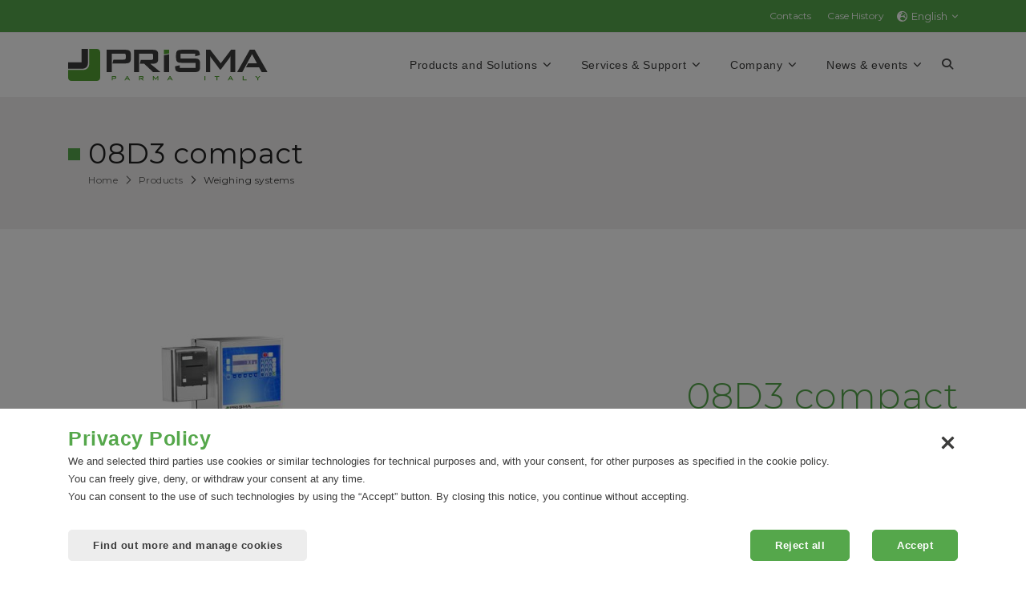

--- FILE ---
content_type: text/html; charset=UTF-8
request_url: https://www.prismaindustriale.com/en/product/checkweighers-08d3-compact/
body_size: 13804
content:
<!DOCTYPE html>
<html lang="en-GB" prefix="og: http://ogp.me/ns#" itemscope itemtype="https://schema.org/WebPage">

	<head>

		<meta http-equiv="Content-Type" content="text/html; charset=utf-8"/>
<meta name="format-detection" content="telephone=no"/>
<meta name="robots" content="NOODP">
<meta http-equiv="X-UA-Compatible" content="IE=edge">
<meta name="viewport" content="width=device-width, initial-scale=1, maximum-scale=1"/>

<title>In line checkweigher 08D3 compact | PRISMA INDUSTRIALE</title>
<meta name="keywords" content=""/>
<meta name="description" content="Stainless steel functional in line checkweigher for small-medium formats.Ideal for the most common weight checking requirements:trays,bags,cans,bottles,boxes"/>

<!-- FAVICON -->
<link rel="apple-touch-icon" sizes="57x57" href="/pages/_assets/nice/images/favicon/apple-icon-57x57.png">
<link rel="apple-touch-icon" sizes="60x60" href="/pages/_assets/nice/images/favicon/apple-icon-60x60.png">
<link rel="apple-touch-icon" sizes="72x72" href="/pages/_assets/nice/images/favicon/apple-icon-72x72.png">
<link rel="apple-touch-icon" sizes="76x76" href="/pages/_assets/nice/images/favicon/apple-icon-76x76.png">
<link rel="apple-touch-icon" sizes="114x114" href="/pages/_assets/nice/images/favicon/apple-icon-114x114.png">
<link rel="apple-touch-icon" sizes="120x120" href="/pages/_assets/nice/images/favicon/apple-icon-120x120.png">
<link rel="apple-touch-icon" sizes="144x144" href="/pages/_assets/nice/images/favicon/apple-icon-144x144.png">
<link rel="apple-touch-icon" sizes="152x152" href="/pages/_assets/nice/images/favicon/apple-icon-152x152.png">
<link rel="apple-touch-icon" sizes="180x180" href="/pages/_assets/nice/images/favicon/apple-icon-180x180.png">
<link rel="icon" type="image/png" sizes="192x192" href="/pages/_assets/nice/images/favicon/android-icon-192x192.png">
<link rel="icon" type="image/png" sizes="32x32" href="/pages/_assets/nice/images/favicon/favicon-32x32.png">
<link rel="icon" type="image/png" sizes="96x96" href="/pages/_assets/nice/images/favicon/favicon-96x96.png">
<link rel="icon" type="image/png" sizes="16x16" href="/pages/_assets/nice/images/favicon/favicon-16x16.png">
<link rel="manifest" href="/pages/_assets/nice/images/favicon/manifest.json">
<meta name="msapplication-TileColor" content="#ffffff">
<meta name="msapplication-TileImage" content="/pages/_assets/nice/images/favicon/ms-icon-144x144.png">
<meta name="theme-color" content="#ffffff">
<!-- END: FAVICON -->


<link rel="alternate" hreflang="it" href="https://www.prismaindustriale.com/it/prodotto/selezionatrici-ponderali-08d3-compatta/" />
<link rel="alternate" hreflang="en" href="https://www.prismaindustriale.com/en/product/checkweighers-08d3-compact/" />
<link rel="alternate" hreflang="es" href="https://www.prismaindustriale.com/es/producto/controladoras-de-peso-08d3-compacta/" />

<meta property="og:locale" content="en_GB" />



<!-- Google Tag Manager -->
<script>(function(w,d,s,l,i){w[l]=w[l]||[];w[l].push({'gtm.start':
new Date().getTime(),event:'gtm.js'});var f=d.getElementsByTagName(s)[0],
j=d.createElement(s),dl=l!='dataLayer'?'&l='+l:'';j.async=true;j.src=
'https://www.googletagmanager.com/gtm.js?id='+i+dl;f.parentNode.insertBefore(j,f);
})(window,document,'script','dataLayer','GTM-TFFXQVD');</script>
<!-- End Google Tag Manager -->
		<link rel="preconnect" href="https://fonts.googleapis.com">
<link rel="preconnect" href="https://fonts.gstatic.com" crossorigin>
<link href="https://fonts.googleapis.com/css2?family=Montserrat:wght@300;400;700&display=swap" rel="stylesheet">

<script src="https://kit.fontawesome.com/7fa63e4c04.js?v0.0.4" crossorigin="anonymous"></script>

<!-- Stylesheets -->
<link href="/pages/_assets/theme/public/css/plugins.css?v0.0.4" rel="stylesheet">
<link href="/pages/_assets/theme/public/css/style.css?v0.0.4" rel="stylesheet">
<link href="/pages/_assets/nice/css/custom.css?v0.0.4" rel="stylesheet">
<link href="/pages/_assets/nice/css/responsive.css?v0.0.4" rel="stylesheet">

<script src="/pages/_assets/jquery/js/jquery.js?v0.0.4"></script>


<style>
	#topbar {
    background-color: #55a74b;
	}
	#topbar .top-menu > li > a, #topbar .p-dropdown > a {
		color: #ffffff !important;
	}
	h1, h2, h3 {
    font-family: "Montserrat", sans-serif;
    font-weight: 300;
	}
	p, span, li, div, input, textarea, button {
    font-family: "Montserrat", sans-serif;
    font-weight: 400;
	}
	h4, h5, h6, h5.subtitle, h5.subtitle > a {
		font-family: "Montserrat", sans-serif;
		font-weight: 700;
		font-size: 18px;
	}
	h5:not(.subtitle) {
		font-weight: 400 !important;
	}
	h5.subtitle {
				letter-spacing: 0;
		text-transform: initial;
		color: var(--secondary-color);
	}
	#page-title .page-title > h1 {
		font-family: "Montserrat", sans-serif;
		text-transform: inherit !important;
	}
	button.btn, .btn:not(.close):not(.mfp-close), a.btn:not([href]):not([tabindex]) {
		font-family: "Montserrat", sans-serif;
	}
	div.news-card > div.text-news > p.desc-settori {
    min-height: 145px;
	}
	div.news-card {
    border-radius: 10px;
	}
	.btn {
		height: unset !important;
		border-radius: 5px !important;
		padding: 10px 18px !important;
	}
</style>
	</head>

	<body class="">

		<!-- Body Inner -->
    <div class="body-inner">

			<!-- Google Tag Manager (noscript) -->
<noscript><iframe src="https://www.googletagmanager.com/ns.html?id=GTM-TFFXQVD"
height="0" width="0" style="display:none;visibility:hidden"></iframe></noscript>
<!-- End Google Tag Manager (noscript) -->

<!-- Topbar -->
<div id="topbar" class="topbar">
	<div class="container">
		<div class="row">
			
			<!-- social --> 
			<div class="col-12 col-md-8 col-lg-6 topbar-left d-none d-md-flex align-items-center font-italic text-white">
									</div>
			
			<!-- lingua e login -->
			<div class="col-12 col-md-4 col-lg-6 topbar-right d-flex align-self-center justify-content-end">	
				
				<ul class="top-menu d-none d-xl-block">
										<li class="">
						<a href="/en/contacts/">Contacts</a>
					</li>
					<li>
						<a href="/en/press-room/case-histories/">Case History</a>
					</li>
				</ul>
				
				<!-- lingua -->
				<div class="p-dropdown">
					<a href="/en/"><i class="fa-solid fa-earth-europe mr-5"></i>English<i class="fa-solid fa-chevron-down fa-2xs ml-5"></i></a>
					<ul class="p-dropdown-content">
						<li><a class="list-entry" href="https://www.prismaindustriale.com/it/prodotto/selezionatrici-ponderali-08d3-compatta/">Italiano</a></li>
						<li><a class="list-entry" href="https://www.prismaindustriale.com/en/product/checkweighers-08d3-compact/">English</a></li>
						<li><a class="list-entry" href="https://www.prismaindustriale.com/es/producto/controladoras-de-peso-08d3-compacta/">Español</a></li>
					</ul>
				</div>
				
			</div>
			
		</div>
	</div>
</div>
<!-- end: Topbar -->
<!-- Header -->
<header id="header">
  <div class="header-inner">
    <div class="container">
			
      <!--Logo-->
      <div id="logo">
				<a href="/en/">
					<img src="/pages/_assets//nice/images/logo-company.svg" alt="Prisma Industriale" class="logo-default" title="Prisma Industriale">
				</a>
			</div>
      <!--End: Logo-->
			
			<!--Header Extras-->
      <div class="header-extras d-md-block d-none">
        <ul>
          <li> 
						
            <!--top search--> 
            <a id="top-search-trigger" href="/en/search/" class="toggle-item">
							<i class="fa-solid fa-magnifying-glass"></i> <i class="fa-solid fa-times"></i>
						</a>
						
          </li>
        </ul>
      </div>
			
			<!--Top Search Form-->
      <div id="top-search" itemscope itemtype="https://schema.org/WebSite">
				<meta itemprop="url" content="/en/search/"/>
      	<form action="/en/search/#search" method="get" id="formSearchMegaMenu" itemprop="potentialAction" itemscope itemtype="https://schema.org/SearchAction" class="form-floating">
					<meta itemprop="target" content="https://www.prismaindustriale.com/en/search/?searchTxt={searchTxt}"/>
					<input type="text" name="searchTxt" class="form-control" id="searchTxtMegaMenu" value="" placeholder="Type a product name or keyword and press &quot;enter&quot;" itemprop="query-input">
					<label for="searchTxtMegaMenu">Type a product name or keyword and press &quot;enter&quot;</label>
        </form>
      </div>
      <!--end: Top Search Form-->
			
      <!--Navigation Resposnive Trigger-->
      <div id="mainMenu-trigger">
				<a class="lines-button x"><span class="lines"></span></a>
			</div>
      <!--end: Navigation Resposnive Trigger-->
			
      <!--Navigation-->
      <div id="mainMenu" class="menu-lines">
        <div class="container">
          <nav>
            <ul>
							
							<!-- Prodotti -->
							<li id="menuProdottiNew" class="dropdown mega-menu-item d-none d-xl-block">
								<a href="/en/products/">Products and Solutions <i class="fa-solid fa-chevron-down fa-2xs"></i></a>
								<ul class="dropdown-menu p-0">
									<li class="mega-menu-content p-0">
										<div class="row mr-0 ml-0">
											
											<!-- TIPOLOGIE -->
											<div class="col-2 megamenu-tipologie pr-0 pl-0">
												<ul>
																											<li id="settore-33" class="voce-tipologia active">
															<a href="/en/products/food/" class="text-center"> 
																<i class="fa-solid fa-fork-knife fa-2xl mr-0 mb-30 ml-0"></i>
																<h6>Food</h6>
															</a>
														</li>
												 															<li id="settore-34" class="voce-tipologia ">
															<a href="/en/products/pharma/" class="text-center"> 
																<i class="fa-solid fa-briefcase-medical fa-2xl mr-0 mb-30 ml-0"></i>
																<h6>Pharma</h6>
															</a>
														</li>
												 															<li id="settore-35" class="voce-tipologia ">
															<a href="/en/products/beverage/" class="text-center"> 
																<i class="fa-solid fa-wine-bottle fa-2xl mr-0 mb-30 ml-0"></i>
																<h6>Beverage</h6>
															</a>
														</li>
												 													</ul>
											</div>
											
											<!-- CATEGORIE -->
											<div class="col-2 megamenu-categorie pr-0 pl-0">
																									<ul class="ul-megamenu-categoria">
																													<li id="categoria-1" class="voce-categoria  settore-33 settore-34 settore-35" style="display:none;">
																<a href="/en/products/weighing-systems/checkweighers/" class="text-center"> 
																	<h6>Checkweighers</h6>
																</a>
															</li>
																													<li id="categoria-2" class="voce-categoria  settore-33 settore-34 settore-35" style="display:none;">
																<a href="/en/products/inspection-systems/metal-detectors/" class="text-center"> 
																	<h6>Metal Detectors</h6>
																</a>
															</li>
																													<li id="categoria-3" class="voce-categoria  settore-33 settore-34" style="display:none;">
																<a href="/en/products/inspection-systems/x-ray-inspection/" class="text-center"> 
																	<h6>X-Ray Inspection</h6>
																</a>
															</li>
																													<li id="categoria-4" class="voce-categoria  settore-33" style="display:none;">
																<a href="/en/products/integrated-machines/integrated-machines/" class="text-center"> 
																	<h6>Integrated Machines</h6>
																</a>
															</li>
																													<li id="categoria-13" class="voce-categoria  settore-33" style="display:none;">
																<a href="/en/products/inspection-systems//" class="text-center"> 
																	<h6></h6>
																</a>
															</li>
																											</ul>
																							</div>
											
											<!-- PRODOTTI -->
											<div class="col-8 megamenu-voci">
												
																								
												
												<div class="row-megamenu-prodotti">
													<div class="row">
																											<div class="col-3 single-product-menu text-center  categoria-1 settore-34" style="display:none;">
															<a href="/en/product/checkweighers-01d3/">
																																<h6>01D3</h6>
																<span>Checkweigher for pharmaceutical products in small formats at high speed</span>
															</a>
														</div>
																											<div class="col-3 single-product-menu text-center  categoria-4 settore-33" style="display:none;">
															<a href="/en/product/integrated-machines-08d3-integrated-compact/">
																																<h6>08D3 integrated compact</h6>
																<span>Integrated checkweigher and metal detector for small-medium format products.</span>
															</a>
														</div>
																											<div class="col-3 single-product-menu text-center  categoria-3 settore-33 settore-34" style="display:none;">
															<a href="/en/product/x-ray-inspection-2xr11/">
																																<h6>2XR11</h6>
																<span>X-ray inspection for food products with a maximum capacity of 5000 g </span>
															</a>
														</div>
																											<div class="col-3 single-product-menu text-center  categoria-2 settore-33 settore-35" style="display:none;">
															<a href="/en/product/metal-detectors-mfn11-with-60-conveyor/">
																																<h6>MFN11 with 60 conveyor</h6>
																<span>Conveyor metal detector, ideal for inspecting small and medium sized loose and packaged products</span>
															</a>
														</div>
																											<div class="col-3 single-product-menu text-center  categoria-2 settore-33 settore-34 settore-35" style="display:none;">
															<a href="/en/product/metal-detectors-mfs11/">
																																<h6>MFS11</h6>
																<span>Metal detector for loose products and small packages</span>
															</a>
														</div>
																											<div class="col-3 single-product-menu text-center  categoria-2 settore-33 settore-35 settore-34" style="display:none;">
															<a href="/en/product/metal-detectors-mfn11-with-54-conveyor/">
																																<h6>MFN11 with 54 conveyor</h6>
																<span>Food metal detector with specific conveyor for open bottles and jars</span>
															</a>
														</div>
																											<div class="col-3 single-product-menu text-center  categoria-1 settore-34" style="display:none;">
															<a href="/en/product/checkweighers-01t3/">
																																<h6>01T3</h6>
																<span>Checkweigher system for pharmaceutical products in small formats at high speed</span>
															</a>
														</div>
																											<div class="col-3 single-product-menu text-center  categoria-4 settore-33" style="display:none;">
															<a href="/en/product/integrated-machines-08t3-integrated-compact/">
																																<h6>08T3 integrated compact</h6>
																<span>Metal Detector and Checkweigher combined in one machine, with touch-screen display.</span>
															</a>
														</div>
																											<div class="col-3 single-product-menu text-center  categoria-3 settore-33" style="display:none;">
															<a href="/en/product/x-ray-inspection-2xr51/">
																																<h6>2XR51</h6>
																<span>Food X-ray machine for packaged products with maximum capacity of 1500 g</span>
															</a>
														</div>
																											<div class="col-3 single-product-menu text-center  categoria-1 settore-34" style="display:none;">
															<a href="/en/product/checkweighers-1cw11-pharma/">
																																<h6>1CW11 Pharma</h6>
																<span>Pharmaceutical checkweigher equipped with an up/down belt</span>
															</a>
														</div>
																											<div class="col-3 single-product-menu text-center  categoria-4 settore-33" style="display:none;">
															<a href="/en/product/customer-solutions-08d3-integrated-compact-with-separate-electronics-and-vertical-metal-detector/">
																																<h6>08D3 integrated compact with separate electronics and vertical metal detector</h6>
																<span>Special configuration of the 08D3 integrated compact, designed to check heavy and tall products</span>
															</a>
														</div>
																											<div class="col-3 single-product-menu text-center  categoria-1 settore-33 settore-35" style="display:none;">
															<a href="/en/product/checkweighers-08d3-compact/">
																																<h6>08D3 compact</h6>
																<span>Extremely versatile and functional in line checkweigher for small-medium formats</span>
															</a>
														</div>
																											<div class="col-3 single-product-menu text-center  categoria-4 settore-33" style="display:none;">
															<a href="/en/product/integrated-machines-2xr11-08t3/">
																																<h6>2XR11 + 08T3</h6>
																<span>Combined Checkweigher + X-Ray for product of any type</span>
															</a>
														</div>
																											<div class="col-3 single-product-menu text-center  categoria-3 settore-33" style="display:none;">
															<a href="/en/product/x-ray-inspection-3xr11/">
																																<h6>3XR11</h6>
																<span>X-ray inspection system for food products with a maximum capacity of 5000 g</span>
															</a>
														</div>
																											<div class="col-3 single-product-menu text-center  categoria-2 settore-33" style="display:none;">
															<a href="/en/product/metal-detectors-mdc11/">
																																<h6>MDC11</h6>
																<span>Vertical Metal detectors for granular and powder products in high flow tubing and piping</span>
															</a>
														</div>
																											<div class="col-3 single-product-menu text-center  categoria-1 settore-33 settore-35" style="display:none;">
															<a href="/en/product/checkweighers-08t3/">
																																<h6>08T3</h6>
																<span>Extremely versatile and functional checkweigher for small-medium products with touchscreen display</span>
															</a>
														</div>
																											<div class="col-3 single-product-menu text-center  categoria-1 settore-33 settore-35" style="display:none;">
															<a href="/en/product/checkweighers-09t3/">
																																<h6>09T3</h6>
																<span>Checkweigher scale for medium format products</span>
															</a>
														</div>
																											<div class="col-3 single-product-menu text-center  categoria-2 settore-33 settore-35" style="display:none;">
															<a href="/en/product/metal-detectors-mfn11-with-70-conveyor/">
																																<h6>MFN11 with 70 conveyor</h6>
																<span>Conveyor metal detector for medium and large sized loose and packaged products</span>
															</a>
														</div>
																											<div class="col-3 single-product-menu text-center  categoria-2 settore-33" style="display:none;">
															<a href="/en/product/customer-solutions-mfn11-with-double-chute-flap/">
																																<h6>MFN11 with double chute flap</h6>
																<span>Special configuration of the MFN11 metal detector, ideal to inspect flows of loose granular products</span>
															</a>
														</div>
																											<div class="col-3 single-product-menu text-center  categoria-1 settore-33 settore-35" style="display:none;">
															<a href="/en/product/checkweighers-14t3/">
																																<h6>14T3</h6>
																<span>Checkweigher for large format products and completeness check, with MID approval option</span>
															</a>
														</div>
																											<div class="col-3 single-product-menu text-center  categoria-1" style="display:none;">
															<a href="/en/product/checkweighers-5cw11/">
																																<h6>5CW11</h6>
																<span></span>
															</a>
														</div>
																											<div class="col-3 single-product-menu text-center  categoria-2 settore-33 settore-35" style="display:none;">
															<a href="/en/product/customer-solutions-mfn11-with-retracting-reject-61-conveyor/">
																																<h6>MFN11 with retracting reject 61 conveyor</h6>
																<span>Special configuration of the MFN11 metal detector with retracting diverter system</span>
															</a>
														</div>
																											<div class="col-3 single-product-menu text-center  categoria-1 settore-33 settore-35" style="display:none;">
															<a href="/en/product/customer-solutions-31d3-with-rejection-system/">
																																<h6>31D3 with rejection system</h6>
																<span>High speed weighing system for cylindrical packages</span>
															</a>
														</div>
																											<div class="col-3 single-product-menu text-center  categoria-1 settore-33 settore-35" style="display:none;">
															<a href="/en/product/checkweighers-35d3/">
																																<h6>35D3</h6>
																<span>Checkweigher for small and medium sized cylindrical packages</span>
															</a>
														</div>
																											<div class="col-3 single-product-menu text-center  categoria-1 settore-34" style="display:none;">
															<a href="/en/product/checkweighers-35t3-pharma/">
																																<h6>35T3 pharma</h6>
																<span>In motion checkweigher for small and medium sized cylindrical pharmaceutical packages</span>
															</a>
														</div>
																											<div class="col-3 single-product-menu text-center  categoria-13 settore-33" style="display:none;">
															<a href="/en/product/customer-solutions-snf21/">
																																<h6>SNF21</h6>
																<span>Detector of micro-leaks inside food packages</span>
															</a>
														</div>
																											<div class="col-3 single-product-menu text-center  categoria-1 settore-33 settore-35" style="display:none;">
															<a href="/en/product/customer-solutions-11d3-with-roller/">
																																<h6>14D3 with roller</h6>
																<span>System to weigh and completely manage large format products</span>
															</a>
														</div>
																											<div class="col-3 single-product-menu text-center  categoria-1 settore-34" style="display:none;">
															<a href="/en/product/customer-solutions-01t3-pharma-with-infeed-screw/">
																																<h6>01T3 pharma with infeed screw</h6>
																<span>Checkweigher equipped with conveyor with infeed screw to properly space and stabilise the products</span>
															</a>
														</div>
																											<div class="col-3 single-product-menu text-center  categoria-13 settore-33" style="display:none;">
															<a href="/en/product/customer-solutions-snf22/">
																																<h6>SNF22</h6>
																<span>Detector of micro-leaks in food packages, equipped with two control modules</span>
															</a>
														</div>
																											<div class="col-3 single-product-menu text-center  categoria-1 settore-33 settore-35" style="display:none;">
															<a href="/en/product/customer-solutions-08d3-with-chain-and-infeed-screw/">
																																<h6>08D3 with chain and infeed screw</h6>
																<span>Checkweigher equipped with modular chain conveyor and infeed screw to properly space the products.</span>
															</a>
														</div>
																											<div class="col-3 single-product-menu text-center  categoria-1 settore-34" style="display:none;">
															<a href="/en/product/customer-solutions-01d3-dual-line-pharma/">
																																<h6>01D3 dual line pharma</h6>
																<span>Checkweigher for pharmaceutical products consisting of two separate lines</span>
															</a>
														</div>
																										</div>
												</div>
												
											 	
											</div>
											
										</div>
									</li>
								</ul>
							</li>
							
							<!-- Prodotti mobile -->
							<li id="menuProdottiMobile" class="dropdown d-block d-xl-none active">
								<a href="/en/products/">Products and Solutions</a>
								<ul class="dropdown-menu">
																			<li class="dropdown-submenu">
											<a href="/en/products/food/">Food</a>
																						<ul class="dropdown-menu">
																								<li>
													<a href="/en/products/weighing-systems/checkweighers/?sector=33">Checkweighers</a>
												</li>
																								<li>
													<a href="/en/products/inspection-systems/metal-detectors/?sector=33">Metal Detectors</a>
												</li>
																								<li>
													<a href="/en/products/inspection-systems/x-ray-inspection/?sector=33">X-Ray Inspection</a>
												</li>
																								<li>
													<a href="/en/products/integrated-machines/integrated-machines/?sector=33">Integrated Machines</a>
												</li>
																								<li>
													<a href="/en/products/dmt-software/dmt-software/?sector=33">Software</a>
												</li>
																								<li>
													<a href="/en/products/inspection-systems//?sector=33"></a>
												</li>
																							</ul>
																					</li>
																			<li class="dropdown-submenu">
											<a href="/en/products/pharma/">Pharma</a>
																						<ul class="dropdown-menu">
																								<li>
													<a href="/en/products/weighing-systems/checkweighers/?sector=34">Checkweighers</a>
												</li>
																								<li>
													<a href="/en/products/inspection-systems/metal-detectors/?sector=34">Metal Detectors</a>
												</li>
																								<li>
													<a href="/en/products/inspection-systems/x-ray-inspection/?sector=34">X-Ray Inspection</a>
												</li>
																								<li>
													<a href="/en/products/dmt-software/dmt-software/?sector=34">Software</a>
												</li>
																							</ul>
																					</li>
																			<li class="dropdown-submenu">
											<a href="/en/products/beverage/">Beverage</a>
																						<ul class="dropdown-menu">
																								<li>
													<a href="/en/products/weighing-systems/checkweighers/?sector=35">Checkweighers</a>
												</li>
																								<li>
													<a href="/en/products/inspection-systems/metal-detectors/?sector=35">Metal Detectors</a>
												</li>
																								<li>
													<a href="/en/products/dmt-software/dmt-software/?sector=35">Software</a>
												</li>
																							</ul>
																					</li>
										
								</ul>
							</li>
							
							<!-- Prodotti mobile -->
														
							<!-- Servizi e Assistenza -->
							<li id="menuService" class="dropdown mega-menu-item d-none d-xl-block ">
								<a href="/en/services-and-assistance/">Services & Support <i class="fa-solid fa-chevron-down fa-2xs"></i></a>
								<ul class="dropdown-menu">
									
									<!-- BRIDGE ELENCO -->
									<div class="row justify-content-center">

										<!-- formazione -->
										<div class="col menu-badge">
											<a href="/en/services-and-assistance/training/">
												<div class="shadow-round-border text-center">
													<img class="img-fluid" src="/pages/_assets/nice/images/service/prisma-industriale-service-formazione-intro.jpg" alt="Training">
												</div>
												<div class="text-menu-badge">
													<h6 class="">Training</h6>
												</div>
											</a>
										</div>

										<!-- assistenza -->
										<div class="col menu-badge">
											<a href="/en/services-and-assistance/assistance/">
												<div class="shadow-round-border">
													<img class="img-fluid" src="/pages/_assets/nice/images/service/prisma-industriale-service-assistenza-intro.jpg" alt="Assistance">
												</div>
												<div class="text-menu-badge">
													<h6 class="">Assistance</h6>
												</div>
											</a>
										</div>

										<!-- taratura e manutenzione -->
										<div class="col menu-badge">
											<a href="/en/services-and-assistance/calibrations/">
												<div class="shadow-round-border">
													<img class="img-fluid" src="/pages/_assets/nice/images/service/prisma-industriale-service-taratura-intro.jpg" alt="Calibrations and Manteinance">
												</div>
												<div class="text-menu-badge">
													<h6 class="">Calibrations and Manteinance</h6>
												</div>
											</a>
										</div>

										<!-- ricambi e campioni -->
										<div class="col menu-badge">
											<a href="/en/services-and-assistance/spare-parts-and-test-samples/">
												<div class="shadow-round-border">
													<img class="img-fluid" src="/pages/_assets/nice/images/service/prisma-industriale-service-ricambi-intro.jpg" alt="Spare Parts and Samples">
												</div>
												<div class="text-menu-badge">
													<h6 class="">Spare Parts and Samples</h6>
												</div>
											</a>
										</div>

										
									</div>
									
								</ul>
							</li>
							
							<!-- Service mobile -->
							<li id="menuServiceMobile" class="dropdown d-block d-xl-none ">
								<a href="/en/services-and-assistance/">Services & Support</a>
								<ul class="dropdown-menu">
									<!-- formazione -->
									<li class="">
										<a href="/en/services-and-assistance/training/">Training</a>
									</li>
									<!-- assistenza -->
									<li class="">
										<a href="/en/services-and-assistance/assistance/">Assistance</a>
									</li>
									<!-- taratura e manutenzione -->
									<li class="">
										<a href="/en/services-and-assistance/calibrations/">Calibrations and Manteinance</a>
									</li>
									<!-- ricambi e campioni -->
									<li class="">
										<a href="/en/services-and-assistance/spare-parts-and-test-samples/">Spare Parts and Samples</a>
									</li>
																	</ul>
							</li>
							
							<!-- Azienda -->
							<li id="menuCompany" class="dropdown mega-menu-item d-none d-xl-block ">
								<a href="/en/company/">Company <i class="fa-solid fa-chevron-down fa-2xs"></i></a>
								<ul class="dropdown-menu">
									<li class="mega-menu-content p-0">
										
										<!-- menu elenco -->
										<div class="row justify-content-center">

											<!-- chi siamo -->
											<div class="col-3 menu-badge">
												<a href="/en/company/about-us/">
													<div class="shadow-round-border text-center">
														<img class="img-fluid" src="/pages/_assets//nice/images/company/azienda/prisma-industriale-company-azienda-intro.jpg" alt="Who we are">
													</div>
													<div class="text-menu-badge">
														<h6 class="">Who we are</h6>
													</div>
												</a>
											</div>

											<!-- rete vendita -->
											<div class="col-3 menu-badge">
												<a href="/en/company/sales-network/">
													<div class="shadow-round-border">
														<img class="img-fluid" src="/pages/_assets//nice/images/company/rete-vendita/prisma-industriale-company-rete-vendita-intro.jpg" alt="Sales Network">
													</div>
													<div class="text-menu-badge">
														<h6 class="">Sales Network</h6>
													</div>
												</a>
											</div>

											<!-- qualita aziendale -->
											<div class="col-3 menu-badge">
												<a href="/en/company/company-quality/">
													<div class="shadow-round-border">
														<img class="img-fluid" src="/pages/_assets//nice/images/company/qualita/prisma-industriale-company-qualita-intro.jpg" alt="Company Quality">
													</div>
													<div class="text-menu-badge">
														<h6 class="">Company Quality</h6>
													</div>
												</a>
											</div>

											<!-- storia -->
											<div class="col-3 menu-badge">
												<a href="/en/company/history/">
													<div class="shadow-round-border">
														<img class="img-fluid" src="/pages/_assets//nice/images/company/storia/prisma-industriale-company-storia-intro.jpg" alt="History">
													</div>
													<div class="text-menu-badge">
														<h6 class="">History</h6>
													</div>
												</a>
											</div>

										</div>
										
									</li>
								</ul>
							</li>
							
							<!-- Azienda mobile -->
							<li id="menuCompanyMobile" class="dropdown d-block d-xl-none ">
								<a href="/en/company/">Company</a>
								<ul class="dropdown-menu">
									<!-- chi siamo -->
									<li class="">
										<a href="/en/company/about-us/">Who we are</a>
									</li>
									<!-- rete vendita -->
									<li class="">
										<a href="/en/company/sales-network/">Sales Network</a>
									</li>
									<!-- qualita aziendale -->
									<li class="">
										<a href="/en/company/company-quality/">Company Quality</a>
									</li>
									<!-- storia -->
									<li class="">
										<a href="/en/company/history/">History</a>
									</li>
								</ul>
							</li>
							
							<!-- News ed eventi -->
							<li class="dropdown ">
								<a href="/en/press-room/">News & events <i class="fa-solid fa-chevron-down fa-2xs d-none d-xl-inline"></i></a>
								<ul class="dropdown-menu">
									<li class="">
										<a href="/en/press-room/news/">
											<h6>News</h6>
										</a>
									</li>
									<li class="">
										<a href="/en/press-room/fairs-and-events/">
											<h6>Fairs & Events</h6>
										</a>
									</li>
								</ul>
							</li>
							
							<!-- Lavora con noi -->
							<li class="d-block d-xl-none ">
								<a href="/en/">Work with us</a>
							</li>
							
							<!-- Contatti -->
							<li class="d-block d-xl-none ">
								<a href="/en/contacts/">Contacts</a>
							</li>
							
							<!-- Case Studio -->
							<li class="d-block d-xl-none">
								<a href="/en/press-room/case-histories/">Case History</a>
							</li>
							
							<!-- Cerca -->
							<li class=" d-sm-none d-block">
								<a href="/en/search/">Search</a>
              </li>
							
						</ul>
          </nav>
        </div>
      </div>
      <!--end: Navigation-->
			
    </div>
  </div>
</header>
<!-- end: Header -->			
			<!-- SUBHEADER -->
			<section id="page-title" class="bg-grey">
				<div class="container">
					<div class="page-title">
						<h1 class="text-left text-uppercase mb-0 ml-25">
							08D3 compact						</h1>
					</div>
					<div class="breadcrumb">
						<ul itemscope itemtype="https://schema.org/BreadcrumbList">
							<li itemprop="itemListElement" itemscope itemtype="https://schema.org/ListItem">
								<a itemprop="item" href="/en/"><span itemprop="name">Home</span></a>
								<meta itemprop="position" content="1" />
							</li>
							<li itemprop="itemListElement" itemscope itemtype="https://schema.org/ListItem">
								<a itemprop="item" href="/en/products/"><span itemprop="name">Products</span></a>
								<meta itemprop="position" content="2" />
							</li>
							<li itemprop="itemListElement" itemscope itemtype="https://schema.org/ListItem">
								<a itemprop="item" href="/en/products/weighing-systems/"><span itemprop="name">Weighing systems</span></a>
								<meta itemprop="position" content="3" />
							</li>
						</ul>
					</div>
				</div>
			</section>
			
			<!-- INTRO -->
			<section id="introSchedaProdotto">
				<div class="container">
					<div class="row align-items-center">
						
						<div class="col-12 col-xl-6">
							
							<div class="carousel" data-items="1" data-lightbox="gallery">
																								<div class="portfolio-item img-zoom">
									<div class="portfolio-item-wrap">
										<div class="portfolio-image">
											<a href="#"><img src="/pub/catalogo-prodotti/F4-08d3compattabilanciaconlibrettometrologicobigjpg-hq.jpg" alt="08D3 compact"></a>
										</div>
										<div class="portfolio-description">
											<a title="08D3 compact" data-lightbox="gallery-image" href="/pub/catalogo-prodotti/F4-08d3compattabilanciaconlibrettometrologicobigjpg-hq.jpg"><i class="fa-solid fa-magnifying-glass"></i></a>
										</div>
									</div>
								</div>
																								<div class="portfolio-item img-zoom">
									<div class="portfolio-item-wrap">
										<div class="portfolio-image">
											<a href="#"><img src="/pub/catalogo-prodotti/Foto_4_3_big.jpg" alt="08D3 compact"></a>
										</div>
										<div class="portfolio-description">
											<a title="08D3 compact" data-lightbox="gallery-image" href="/pub/catalogo-prodotti/Foto_4_3_big.jpg"><i class="fa-solid fa-magnifying-glass"></i></a>
										</div>
									</div>
								</div>
																<div class="portfolio-item img-zoom">
									<div class="portfolio-item-wrap">
										<div class="portfolio-image">
											<a href="#"><img src="/pub/catalogo-prodotti/Foto_4_4_big.jpg" alt="08D3 compact"></a>
										</div>
										<div class="portfolio-description">
											<a title="08D3 compact" data-lightbox="gallery-image" href="/pub/catalogo-prodotti/Foto_4_4_big.jpg"><i class="fa-solid fa-magnifying-glass"></i></a>
										</div>
									</div>
								</div>
																<div class="portfolio-item img-zoom">
									<div class="portfolio-item-wrap">
										<div class="portfolio-image">
											<a href="#"><img src="/pub/catalogo-prodotti/Foto_4_5_big.jpg" alt="08D3 compact"></a>
										</div>
										<div class="portfolio-description">
											<a title="08D3 compact" data-lightbox="gallery-image" href="/pub/catalogo-prodotti/Foto_4_5_big.jpg"><i class="fa-solid fa-magnifying-glass"></i></a>
										</div>
									</div>
								</div>
															</div>
							
						</div>
						
						<div class="col-12 col-xl-6 text-right">
							
							<h2 class="text-green mb-0">
								08D3 compact							</h2>
							<h5 class="mb-40">Weighing systems</h5>
							
							<p>Extremely versatile and functional&nbsp;<strong>in line checkweigher</strong>&nbsp;for&nbsp;<strong>small-medium formats</strong>.<br />With a maximum capacity of&nbsp;<strong>1600 g</strong>, accuracy from&nbsp;<strong>&plusmn; 0.5 g</strong>&nbsp;and a production rate of&nbsp;<strong>300 ppm</strong>, the&nbsp;<strong>08D3 compact checkweigher is the ideal instrument for the most common weight checking requirements</strong>&nbsp;on an enormous variety of packages: trays, bags, cans, bottles, boxes of different shapes and sizes.</p>
<p>Made entirely of stainless steel, it has an IP54 degree of protection and high configurability, thanks to the numerous options available. Double load cell weighing system.</p>							
							<div class="btn-scheda-prodotto d-flex justify-content-end mt-40">
								<a href="/en/contacts/request-information-product/?prodMod=08D3 compact" class="btn btn-secondary mb-0">Request information</a>
								<a href="/en/contacts/request-offer-product/?prodMod=08D3 compact" class="btn btn-primary mb-0">Request a quotation</a>
							</div>
							
						</div>
						
					</div>
				</div>
			</section>
			
			
			<section class="pt-30">
				<div class="container">
					
					<div class="row mb-60 justify-content-center" id="videoProdotto">
						<div class="col-12 col-md-8 mb-xs-30">
												</div>
					</div>
					
					<div class="row tab-prodotti-dettaglio">
						<div class="col-12">
							<div class="tabs tabs-folder">
								<ul class="nav nav-tabs" id="myTab3" role="tablist">
																		<li class="nav-item">
										<a class="nav-link active" data-toggle="tab" href="#tab1" role="tab" aria-controls="specifiche" aria-selected="true">Technical Specifications</a>
									</li>
																											<li class="nav-item">
										<a class="nav-link" data-toggle="tab" href="#tab2" role="tab" aria-controls="vantaggi" aria-selected="false">Benefits</a>
									</li>
																											<li class="nav-item">
										<a class="nav-link" data-toggle="tab" href="#tab3" role="tab" aria-controls="optional" aria-selected="false">Extras</a>
									</li>
																											<li class="nav-item">
										<a class="nav-link" data-toggle="tab" href="#tab4" role="tab" aria-controls="documentazione" aria-selected="false">Documentation</a>
									</li>
																	</ul>
								<div class="tab-content">
																		<div class="tab-pane fade show active" id="tab1" role="tabpanel" aria-labelledby="specifiche-tab">
										<table class="table-simple">
<tbody>
<tr>
<th width="315">Weighing range</th>
<td width="345">up to 1600 g</td>
</tr>
<tr>
<th>Display division</th>
<td>from 0,5 g</td>
</tr>
<tr>
<th>Linear speed</th>
<td>up to 100 m/min</td>
</tr>
<tr>
<th>Throughput</th>
<td>up to 300 ppm</td>
</tr>
<tr>
<th>Accuracy*</th>
<td>from &plusmn; 0,5 g</td>
</tr>
<tr>
<th>Pneumatic supply</th>
<td>0,6 Mpa</td>
</tr>
<tr>
<th>Air consumption (for ejection)</th>
<td>1 Nl</td>
</tr>
<tr>
<th>Power supply</th>
<td>230 V 50/60Hz single-phase</td>
</tr>
<tr>
<th>Power consumption</th>
<td>500 W</td>
</tr>
<tr>
<th>Mirror finishing of metal parts</th>
<td>Stainless steel IP54</td>
</tr>
<tr>
<th>Climatic environment</th>
<td>from 5&deg;C up to +40&deg;C non-condensing (closed)</td>
</tr>
<tr>
<th colspan="2"><br />*depending on the weight, dimensions and type of product</th>
</tr>
</tbody>
</table>									</div>
																											<div class="tab-pane fade" id="tab2" role="tabpanel" aria-labelledby="vantaggi-tab">
										<p><strong>Dual System<br /></strong>Weight is measured through a double load cell system. The two cells are positioned to the sides of the weighing plate: this allows the machine to be cleaned more quickly and efficiently than with other configurations, cutting maintenance costs and line standstill times. Furthermore, the Dual System ensures extremely high accuracy and repeatability, even at high speeds.</p>
<p><strong><strong>Simple, functional electronics</strong><br /></strong>Digital electronics with an alphanumeric display, complete with self-calibration device, mobile average function and 100 storable programs. There are also 2 RS232 C serial ports available. Multi-level password protected access reduces human error to a minimum.</p>
<p><strong><strong>Stable, safe and easily serviced mechanics</strong></strong><br />This in line checkweigher consists of three conveyors (feeder, weighing and outfeed), supported by a structure in stainless steel tubing that gives the machine stability, eliminating possible vibrations and disturbances originating from the workplace. The load-bearing tube structure speeds up cleaning operations. All the models comply with the standard on protection, from IP54 to IP65.&nbsp;</p>
<p><strong>E<strong>xperience</strong></strong><br />30 years of inspection and quality control: an experience that comes to life in every new model that is designed and built in our establishments. The 08D3 boasts over 3000 installations worldwide: this model represents the highest level of reliability achievable.</p>
<p><strong>Quality</strong><br />Italian passion for quality is reflected in every machine detail. The attention to every detail, guided by thirty years of experience, is the real added value of PRISMA machines. Finished down to the last detail and made entirely of stainless steel, it is able to withstand intense washing cycles, which can be done extremely quickly, thanks to the quick-disassembly plates.&nbsp;</p>
<p><strong><strong>Conformity with standards</strong></strong><br />The 08D3 compact meets the ISO-FDA HACCP standard, the main directives (including, among others: OIML R51 - MID directives, FDA approvals, FAT/SAT IQ/OQ) and complies with customer guidelines and standards (including, among others: BRC and Marks &amp; Spencer).</p>
<p><strong>Performance and Versatility</strong><br />Our machines meet high levels of performance and product interchangeability; and wherever they are unable to reach, we can design a&nbsp;<a href="https://www.prismaindustriale.com/en-US/customer-solution.aspx" target="_self">tailored system</a>&nbsp;for every requirement.</p>
<p><strong><strong>Return on Investment</strong></strong><br />Imagine how much you can save with a machine that does not waste product, generate false rejects or force production standstills and that protects the brand. Savings that extend over the years, thanks to the high quality of the materials and the longevity of the machine, which are at top market levels. Our sales team knows how to find the solution that best suits any type of budget and expected financial return.&nbsp;&nbsp;</p>
<p><strong><strong>Convenience and simplicity</strong></strong><br />A simple, streamlined user interface and years of experience installing and integrating into production lines. All the models can be equipped with Ethernet and USB interfaces to transmit data.</p>									</div>
																											<div class="tab-pane fade" id="tab3" role="tabpanel" aria-labelledby="optional-tab">
																					<div class="row mb-30">
																								<div class="col-12 col-md-4 col-lg-3 mb-xs-20">
													<img src="/pub/optional_foto/Optional_1.jpg" class="img-fluid">
												</div>
																								<div class="col-12 col-md-8 col-lg-9">
													<h6>Rejection systems</h6>
													<p>Several types of rejection systems available to ensure the maximum level of certainty that defective products will be rejected: air-jet, cylinder ejectors.</p>												</div>
											</div>
																					<div class="row mb-30">
																								<div class="col-12 col-md-4 col-lg-3 mb-xs-20">
													<img src="/pub/optional_foto/Optional_2.jpg" class="img-fluid">
												</div>
																								<div class="col-12 col-md-8 col-lg-9">
													<h6>Reject management systems</h6>
													<p>All the rejected product bins are protected by a key, allowing only authorised personnel to access them.</p>												</div>
											</div>
																					<div class="row mb-30">
																								<div class="col-12 col-md-4 col-lg-3 mb-xs-20">
													<img src="/pub/optional_foto/Optional_3.jpg" class="img-fluid">
												</div>
																								<div class="col-12 col-md-8 col-lg-9">
													<h6>Alarms notification</h6>
													<p>Several types of alarm notifications, both visual and audio.</p>												</div>
											</div>
																					<div class="row mb-30">
																								<div class="col-12 col-md-4 col-lg-3 mb-xs-20">
													<img src="/pub/optional_foto/Optional_4.jpg" class="img-fluid">
												</div>
																								<div class="col-12 col-md-8 col-lg-9">
													<h6>Wind-prevention tunnel</h6>
													<p>The instrument can be equipped with high resistance guards, which protect from the elements and any contaminants.</p>												</div>
											</div>
																					<div class="row mb-30">
																								<div class="col-12 col-md-4 col-lg-3 mb-xs-20">
													<img src="/pub/optional_foto/Optional_5.jpg" class="img-fluid">
												</div>
																								<div class="col-12 col-md-8 col-lg-9">
													<h6>Special conveyors</h6>
													<p>08D3 compact is available with belt or slat conveyors. PRISMA INDUSTRIALE can help you find the most suitable solution to handle your product.</p>												</div>
											</div>
																					<div class="row mb-30">
																								<div class="col-12 col-md-4 col-lg-3 mb-xs-20">
													<img src="/pub/optional_foto/Optional_6.jpg" class="img-fluid">
												</div>
																								<div class="col-12 col-md-8 col-lg-9">
													<h6>Quick-disassembly belts</h6>
													<p>A&nbsp;mechanical securing and release system that drastically reduces machine downtime, both during cleaning and in the event of belt replacement.</p>												</div>
											</div>
																					<div class="row mb-30">
																								<div class="col-12 col-md-4 col-lg-3 mb-xs-20">
													<img src="/pub/optional_foto/Optional_7.jpg" class="img-fluid">
												</div>
																								<div class="col-12 col-md-8 col-lg-9">
													<h6>24-column panel printer</h6>
													<p>An on-board printer to easily print production data.</p>												</div>
											</div>
																					<div class="row mb-30">
																								<div class="col-12 col-md-4 col-lg-3 mb-xs-20">
													<img src="/pub/optional_foto/Optional_8.jpg" class="img-fluid">
												</div>
																								<div class="col-12 col-md-8 col-lg-9">
													<h6>Product program memory expansion</h6>
													<p>The settable product program limit can be exceeded by expanding the available memory and thereby further increasing the machine's versatility.</p>												</div>
											</div>
																					<div class="row mb-30">
																								<div class="col-12 col-md-4 col-lg-3 mb-xs-20">
													<img src="/pub/optional_foto/Optional_10.jpg" class="img-fluid">
												</div>
																								<div class="col-12 col-md-8 col-lg-9">
													<h6>USB and Ethernet interface</h6>
													<p>interfaces to export and communicate production data in real time can be implemented on all PRISMA models.</p>												</div>
											</div>
																					<div class="row mb-30">
																								<div class="col-12 col-md-4 col-lg-3 mb-xs-20">
													<img src="/pub/optional_foto/Optional_11.jpg" class="img-fluid">
												</div>
																								<div class="col-12 col-md-8 col-lg-9">
													<h6>Feed-back function</h6>
													<p>Allows you to send a signal to the on-board dosing device to reduce mean error, thereby preventing waste due to incorrect dosages and their rejects.</p>												</div>
											</div>
																					<div class="row mb-30">
																								<div class="col-12 col-md-4 col-lg-3 mb-xs-20">
													<img src="/pub/optional_foto/Optional_12.jpg" class="img-fluid">
												</div>
																								<div class="col-12 col-md-8 col-lg-9">
													<h6>FAT/SAT, IQ/OQ validations</h6>
													<p>We are available to perform tests and issue the related documents.</p>												</div>
											</div>
																			</div>
																											<div class="tab-pane fade" id="tab4" role="tabpanel" aria-labelledby="documentazione-tab">
																				<div class="row align-items-center m-b-20" onclick="location='/pub/catalogo-prodotti-allegati/F33_PRISMA_08D3_08T3_compatta_ENG_rev_007_LQ.pdf';">
											<div class="col-2 col-md-1">
												<a href="/pub/catalogo-prodotti-allegati/F33_PRISMA_08D3_08T3_compatta_ENG_rev_007_LQ.pdf" target="_blank"><i class="fa-solid fa-file fa-3x"></i></a>
											</div>
											<div class="col-5 col-md-9">
												<a href="/pub/catalogo-prodotti-allegati/F33_PRISMA_08D3_08T3_compatta_ENG_rev_007_LQ.pdf" target="_blank"> Datasheet</a>
											</div>
											<div class="col-5 col-md-2 text-right">(422.35 KB)</div>
										</div>
																			</div>
																	</div>
							</div>
						</div>
					</div>
					
				</div>
			</section>
			
			
						
		<!-- ASSISTENZA -->
		<section class="bg-grey pt-40 pb-50 pt-xs-60 pb-xs-60">
			<div class="container">
				<div class="row align-items-center">

					<div class="col-12 col-md-10 text-center text-sm-left" data-animate="fadeIn">
						<h3 class="mb-0 mb-xs-10">Do you need our assistance?</h3>
						<h5 class="mb-0 mb-xs-30">Discover our services: training, spare parts, remote and on site assistance.</h5>
					</div>

					<div class="col-12 col-md-2" data-animate="fadeInRight">
						<a href="/en/services-and-assistance/" class="btn btn-primary mb-0">Discover</a>
					</div>

				</div>
			</div>
		</section>

			
			
						

			<!-- Footer -->
<footer id="footer" class="inverted">
  <div class="footer-content pt-100">
    <div class="container">
			<div class="row">
				
				<!-- Azienda -->
				<div class="col-6 col-xl-3">
					<a href="/en/company/">
						<h5 class="text-uppercase text-green">Company</h5>
					</a>
					<ul>
						<li><a href="/en/company/about-us/">Who we are</a></li>
						<li><a href="/en/company/sales-network/">Sales Network</a></li>
						<li><a href="/en/company/company-quality/">Company Quality</a></li>
						<li><a href="/en/company/history/">History</a></li>
					</ul>
				</div>
				
				<!-- News ed eventi -->
				<div class="col-6 col-xl-3">
					<a href="/en/press-room/">
						<h5 class="text-uppercase text-green">News & events</h5>
					</a>
					<ul>
						<li><a href="/en/press-room/news/">News</a></li>
						<li><a href="/en/press-room/fairs-and-events/">Fairs & Events</a></li>
						<li><a href="/en/press-room/case-histories/">Case History</a></li>
						<li><a href="/en/newsletter/">Newsletter</a></li>
					</ul>
				</div>
				
				<!-- Servizi e Assistenza -->
				<div class="col-6 col-xl-3">
					<a href="/en/services-and-assistance/">
						<h5 class="text-uppercase text-green">Services & Support</h5>
					</a>
					<ul>
						<li><a href="/en/services-and-assistance/training/">Training</a></li>
						<li><a href="/en/services-and-assistance/assistance/">Assistance</a></li>
						<li><a href="/en/services-and-assistance/calibrations/">Calibration and Maintenance</a></li>
						<li><a href="/en/services-and-assistance/spare-parts-and-test-samples/">Spare Parts and Samples</a></li>
											</ul>
				</div>
				
				<!-- Prisma Industriale -->
				<div class="col-6 col-xl-3">
					<h5 class="text-green">PRISMA INDUSTRIALE S.r.l.</h5>
					<p>Via La Bionda, 17</p>
					<p>43036 Fidenza, Parma, Italy</p>
					<p>Tel.: <a href="tel:+390524527270">+39 0524 527270</a></p>
					<p><a href="mailto:info@prismaindustriale.com">info@prismaindustriale.com</a></p>
					<div class="social-icons">
						<ul>
							<li class="social-youtube">
								<a href="https://www.youtube.com/user/PRISMAINDUSTRIALE" target="_blank" title="Subscribe to our channel"><i class="fa-brands fa-youtube"></i></a>
							</li>
							<li class="social-linkedin">
								<a href="https://www.linkedin.com/company/983716" target="_blank" title="Follow us on Linkedin"><i class="fa-brands fa-linkedin"></i></a>
							</li>
						</ul>
					</div>
				</div>
				
			</div>
    </div>
  </div>
	
	<!-- Copyright -->
  <div class="copyright-content">
    <div class="container">
			<div class="row align-items-center">
				
				<!-- Policy -->
				<div class="col-12 col-xl-8 text-center text-sm-left text-white">
					<span>&copy; PRISMA INDUSTRIALE S.r.l. | VAT ITIT01677770347 | Italian companies Register PR-170835 | Capital Stock Euro 100.000,00<br><a href="/en/privacy-policy/" target="_blank">Privacy</a> & <a href="/en/cookie-policy/" target="_blank">Cookie Policy</a> | Credits by <a href="https://studioreclame.it/" target="_blank">Studio Réclame</a></span>
				</div>
				
				<!-- Partner -->
				<div class="col-12 col-xl-4 d-flex justify-content-around align-items-center partner">
					<img src="/pages/_assets//nice/images/loghi/logo-brc-white.png" alt="BRC">
					<img src="/pages/_assets//nice/images/loghi/logo-iso-9001-white.png" alt="ISO 9001">
				</div>
				
			</div>
    </div>
  </div>
</footer>
<!-- end: Footer -->



		</div>
		<!-- end: Body Inner -->

		<!-- Plugins -->
<script src="/pages/_assets/theme/public/js/plugins.js"></script>

<!-- Function Template -->
<script src="/pages/_assets/theme/public/js/functions.js"></script>

<!-- Custom js -->
<script src="/pages/_assets/nice/js/custom.js?v0.0.4"></script>

<!-- MODAL STRIP COOKIE WALL -->
<div id="cookieWall" class="modal-strip modal-auto-open modal-bottom modal-cookiebar" data-delay="1000">
	<div class="container">
		<div class="row mb-30">
			<div class="col-md-12">
				<a href="javascript:void(0)" onClick="saveCookiePreference(false);">
					<svg aria-hidden="true" focusable="false" data-prefix="far" data-icon="times" class="icon-cookie-wall-dismiss" role="img" xmlns="http://www.w3.org/2000/svg" viewBox="0 0 320 512">
						<path fill="currentColor" d="M207.6 256l107.72-107.72c6.23-6.23 6.23-16.34 0-22.58l-25.03-25.03c-6.23-6.23-16.34-6.23-22.58 0L160 208.4 52.28 100.68c-6.23-6.23-16.34-6.23-22.58 0L4.68 125.7c-6.23 6.23-6.23 16.34 0 22.58L112.4 256 4.68 363.72c-6.23 6.23-6.23 16.34 0 22.58l25.03 25.03c6.23 6.23 16.34 6.23 22.58 0L160 303.6l107.72 107.72c6.23 6.23 16.34 6.23 22.58 0l25.03-25.03c6.23-6.23 6.23-16.34 0-22.58L207.6 256z"></path>
					</svg>
				</a>
				
				<h4>Privacy Policy</h4>
				<div class="text-cookie-wall">We and selected third parties use cookies or similar technologies for technical purposes and, with your consent, for other purposes as specified in the <a href="/en/cookie-policy/">cookie policy</a>.<br>You can freely give, deny, or withdraw your consent at any time.<br>You can consent to the use of such technologies by using the “Accept” button. By closing this notice, you continue without accepting.</div>
			</div>
		</div>
		<div class="row">
			<div class="col-md-6">
				<a href="javascript:void(0)" class="btn btn-grey-cookie" data-toggle="modal" data-target="#modal-cookie">Find out more and manage cookies</a>
			</div>
			<div class="col-md-6">
				<div class="text-right xs-p-0 m-text-center">
					<a href="javascript:void(0)" class="btn btn-blue-cookie modal-close m-r-20" onClick="saveCookiePreference(false);">Reject all</a>
					
					<a href="javascript:void(0)" class="btn btn-blue-cookie modal-close" onClick="saveCookiePreference(true);">Accept</a>
				</div>
			</div>
		</div>
	</div>
</div>
<div class="backdrop-cookie fade show"></div>
<!-- FINE MODAL STRIP COOKIE WALL -->	
<script>
document.addEventListener('DOMContentLoaded', (event) => {
  var cookieSet = Cookies.get('cookie_law_bar');
	if(cookieSet == undefined){
		jQuery("html").css("overflow", "hidden");
	}
});
</script>

<!-- POPUP SCELTE COOKIE -->
<div class="modal fadeIn" id="modal-cookie" tabindex="-1" role="modal" aria-labelledby="modal-label" aria-hidden="true">
	<div class="modal-dialog modal-lg">
		<div class="modal-content">
			<div class="modal-body">
				<div class="row">
					<div class="col-sm-6">
						<button class="btn btn-outline-cookie" data-dismiss="modal">
							<svg aria-hidden="true" focusable="false" data-prefix="fas" data-icon="long-arrow-alt-left" class="icon-cookie-wall long-arrow-left" role="img" xmlns="http://www.w3.org/2000/svg" viewBox="0 0 448 512">
								<path fill="currentColor" d="M134.059 296H436c6.627 0 12-5.373 12-12v-56c0-6.627-5.373-12-12-12H134.059v-46.059c0-21.382-25.851-32.09-40.971-16.971L7.029 239.029c-9.373 9.373-9.373 24.569 0 33.941l86.059 86.059c15.119 15.119 40.971 4.411 40.971-16.971V296z"></path>
							</svg>
							Save and go back						</button>
					</div>
					<div class="col-sm-6 text-right">
						<a href="/en/cookie-policy/" class="btn btn-grey-cookie" target="_blank">
							<svg aria-hidden="true" focusable="false" data-prefix="far" data-icon="file" class="icon-cookie-wall file" role="img" xmlns="http://www.w3.org/2000/svg" viewBox="0 0 384 512">
								<path fill="currentColor" d="M369.9 97.9L286 14C277 5 264.8-.1 252.1-.1H48C21.5 0 0 21.5 0 48v416c0 26.5 21.5 48 48 48h288c26.5 0 48-21.5 48-48V131.9c0-12.7-5.1-25-14.1-34zM332.1 128H256V51.9l76.1 76.1zM48 464V48h160v104c0 13.3 10.7 24 24 24h104v288H48z"></path>
							</svg>
							View full Cookie Policy						</a>
					</div>
				</div>
				<div class="row mt-30">
					<div class="col-sm-12">
						<h4>Your consent preferences</h4>
						<p>You can use the panel below to express your consent preferences to the tracking technologies that we use to provide functions and perform the activities described below. For more exhaustive information on the usefulness and functioning of said tracking tools, please see the <a href="/en/cookie-policy/">cookie policy</a>. You can review and change your choices at any time.</p>
					</div>
				</div>
				<div class="row mt-40">
					<div class="col-sm-12 text-right">
						<button class="btn btn-rifiuta-cookie" onClick="uncheckAllCoockie();">
							<svg aria-hidden="true" focusable="false" data-prefix="far" data-icon="times" class="icon-cookie-wall" role="img" xmlns="http://www.w3.org/2000/svg" viewBox="0 0 320 512">
								<path fill="currentColor" d="M207.6 256l107.72-107.72c6.23-6.23 6.23-16.34 0-22.58l-25.03-25.03c-6.23-6.23-16.34-6.23-22.58 0L160 208.4 52.28 100.68c-6.23-6.23-16.34-6.23-22.58 0L4.68 125.7c-6.23 6.23-6.23 16.34 0 22.58L112.4 256 4.68 363.72c-6.23 6.23-6.23 16.34 0 22.58l25.03 25.03c6.23 6.23 16.34 6.23 22.58 0L160 303.6l107.72 107.72c6.23 6.23 16.34 6.23 22.58 0l25.03-25.03c6.23-6.23 6.23-16.34 0-22.58L207.6 256z"></path>
							</svg>
							Reject all						</button>
						<button class="btn btn-accetta-cookie" onClick="checkAllCoockie();">
							<svg aria-hidden="true" focusable="false" data-prefix="far" data-icon="check" class="icon-cookie-wall" role="img" xmlns="http://www.w3.org/2000/svg" viewBox="0 0 512 512">
								<path fill="currentColor" d="M435.848 83.466L172.804 346.51l-96.652-96.652c-4.686-4.686-12.284-4.686-16.971 0l-28.284 28.284c-4.686 4.686-4.686 12.284 0 16.971l133.421 133.421c4.686 4.686 12.284 4.686 16.971 0l299.813-299.813c4.686-4.686 4.686-12.284 0-16.971l-28.284-28.284c-4.686-4.686-12.284-4.686-16.97 0z"></path>
							</svg>
							Accept all						</button>
					</div>
				</div>
				<hr>
				<div class="row pt-10">
					<div class="col-sm-6">
						<p><strong>Strictly necessary</strong></p>
					</div>
					<div class="col-sm-6 text-right col-btn-switch">
						<label class="p-switch switch-color-success">
							<input name="cookie1" type="checkbox" disabled="disabled" id="cookie1" checked="checked"><span class="p-switch-style"></span>
						</label>
						<div id="coockieBtnDescDet1" class="text-desc-view" onClick="showHideDescCookie('1', 'Show description', 'Hide description');">
							Show description							<svg aria-hidden="true" focusable="false" data-prefix="fal" data-icon="chevron-down" class="icon-cookie-wall chevron-down" role="img" xmlns="http://www.w3.org/2000/svg" viewBox="0 0 448 512">
								<path fill="currentColor" d="M443.5 162.6l-7.1-7.1c-4.7-4.7-12.3-4.7-17 0L224 351 28.5 155.5c-4.7-4.7-12.3-4.7-17 0l-7.1 7.1c-4.7 4.7-4.7 12.3 0 17l211 211.1c4.7 4.7 12.3 4.7 17 0l211-211.1c4.8-4.7 4.8-12.3.1-17z"></path>
							</svg>
						</div>
					</div>
					<div id="coockieDescDet1" class="col-sm-12 hide">
						<p>These tracking tools are strictly necessary to ensure good functioning and provision of the service you have requested and, therefore your consent is not required.</p>
					</div>
				</div>
				<hr>
								<div class="row pt-10">
					<div class="col-sm-6">
						<p><strong>Experience improvement</strong></p>
					</div>
					<div class="col-sm-6 text-right col-btn-switch">
						<label class="p-switch switch-color-success">
							<input name="cookie2" type="checkbox" id="cookie2" ><span class="p-switch-style"></span>
						</label>
						<div id="coockieBtnDescDet2" class="text-desc-view" onClick="showHideDescCookie('2', 'Show description', 'Hide description');">
							Show description							<svg aria-hidden="true" focusable="false" data-prefix="fal" data-icon="chevron-down" class="icon-cookie-wall chevron-down" role="img" xmlns="http://www.w3.org/2000/svg" viewBox="0 0 448 512">
								<path fill="currentColor" d="M443.5 162.6l-7.1-7.1c-4.7-4.7-12.3-4.7-17 0L224 351 28.5 155.5c-4.7-4.7-12.3-4.7-17 0l-7.1 7.1c-4.7 4.7-4.7 12.3 0 17l211 211.1c4.7 4.7 12.3 4.7 17 0l211-211.1c4.8-4.7 4.8-12.3.1-17z"></path>
							</svg>
						</div>
					</div>
					<div id="coockieDescDet2" class="col-sm-12 hide">
						<p>Thanks to the these tracking tools we can provide a customized user experience improving the management of settings and allowing interaction with external networks and platforms.</p>
					</div>
				</div>
				<hr>
												<div class="row pt-10">
					<div class="col-sm-6">
						<p><strong>Measurement</strong></p>
					</div>
					<div class="col-sm-6 text-right col-btn-switch">
						<label class="p-switch switch-color-success">
							<input name="cookie3" type="checkbox" id="cookie3" ><span class="p-switch-style"></span>
						</label>
						<div id="coockieBtnDescDet3" class="text-desc-view" onClick="showHideDescCookie('3', 'Show description', 'Hide description');">
							Show description							<svg aria-hidden="true" focusable="false" data-prefix="fal" data-icon="chevron-down" class="icon-cookie-wall chevron-down" role="img" xmlns="http://www.w3.org/2000/svg" viewBox="0 0 448 512">
								<path fill="currentColor" d="M443.5 162.6l-7.1-7.1c-4.7-4.7-12.3-4.7-17 0L224 351 28.5 155.5c-4.7-4.7-12.3-4.7-17 0l-7.1 7.1c-4.7 4.7-4.7 12.3 0 17l211 211.1c4.7 4.7 12.3 4.7 17 0l211-211.1c4.8-4.7 4.8-12.3.1-17z"></path>
							</svg>
						</div>
					</div>
					<div id="coockieDescDet3" class="col-sm-12 hide">
						<p>Thanks to the these tracking tools we can provide a customized user experience improving the management of settings and allowing interaction with external networks and platforms.</p>
					</div>
				</div>
				<hr>
												<div class="row pt-10">
					<div class="col-sm-6">
						<p><strong>Targeting and Advertisement</strong></p>
					</div>
					<div class="col-sm-6 text-right col-btn-switch">
						<label class="p-switch switch-color-success">
							<input name="cookie4" type="checkbox" id="cookie4" ><span class="p-switch-style"></span>
						</label>
						<div id="coockieBtnDescDet4" class="text-desc-view" onClick="showHideDescCookie('4', 'Show description', 'Hide description');">
							Show description							<svg aria-hidden="true" focusable="false" data-prefix="fal" data-icon="chevron-down" class="icon-cookie-wall chevron-down" role="img" xmlns="http://www.w3.org/2000/svg" viewBox="0 0 448 512">
								<path fill="currentColor" d="M443.5 162.6l-7.1-7.1c-4.7-4.7-12.3-4.7-17 0L224 351 28.5 155.5c-4.7-4.7-12.3-4.7-17 0l-7.1 7.1c-4.7 4.7-4.7 12.3 0 17l211 211.1c4.7 4.7 12.3 4.7 17 0l211-211.1c4.8-4.7 4.8-12.3.1-17z"></path>
							</svg>
						</div>
					</div>
					<div id="coockieDescDet4" class="col-sm-12 hide">
						<p>Thanks to these tracking tools, we can offer you commercial contents that are consistent with your behavior and we can manage, provide and trace ads.</p>
					</div>
				</div>
				<hr>
								<div class="row pt-10">
					<div class="col-sm-12 text-right">
						<a href="javascript:void(0)" class="btn btn-blue-cookie" onClick="saveCookiePreference();">Save and continue</a>
					</div>
				</div>
			</div>
		</div>
	</div>
</div>
<!-- FINE POPUP SCELTE COOKIE -->


<!--jQuery Cookie-->
<script type="text/javascript">
  var pathCookieWall = "/pages/_include/cookieWall/";
  var actualPage = "https://www.prismaindustriale.com/en/product/checkweighers-08d3-compact/";
	var cookieWallVersion = "v2.0.1";
</script>

<script src="/pages/_include/cookieWall/assets/js/jquery.cookie.js?v2.0.1"></script>

<!--Bootstrap Switch-->
<link href="/pages/_include/cookieWall/assets/css/bootstrap-switch.css?v2.0.1" rel="stylesheet">
<script src="/pages/_include/cookieWall/assets/js/bootstrap-switch.min.js?v2.0.1"></script>

<link href="/pages/_include/cookieWall/assets/css/cookieWall.css?v2.0.1" rel="stylesheet">
<script src="/pages/_include/cookieWall/assets/js/cookieWall.js?v2.0.1"></script>


<script type="application/ld+json">
	{ 
	"@context" : "http://schema.org",
	  "@type" : "Organization",
	  "name" : "Prisma Industriale",
	  "vatID": "IT01677770347",
	  "address": {
			"@type": "PostalAddress",
			"addressLocality": "Fidenza, Parma, Italy",
			"postalCode": "43036",
			"streetAddress": "17, Via La Bionda"
	  },
	  "url" : "https://www.prismaindustriale.com"
	}
</script>
	</body>

</html>

--- FILE ---
content_type: text/css
request_url: https://www.prismaindustriale.com/pages/_assets/nice/css/custom.css?v0.0.4
body_size: 6668
content:
/* -------------------------- VARIABLES -------------------------- */
:root {
	--line-height: calc(1em + 8px);
	
	--primary-color: #55a74b;
	--secondary-color: #3c3c3b;
	--bg-copyright: #2a2a2b;
	--light-grey: #f1efef;
	--subtitle-grey: #8b8b8d;
}

/* -------------------------- BOXED -------------------------- */
/* --- bg --- */
body.boxed {
  background: linear-gradient(to bottom, var(--primary-color) 80px, var(--light-grey) 80px, var(--light-grey) calc(100% - 490px), var(--secondary-color) calc(100% - 490px), var(--secondary-color) calc(100% - 140px), var(--primary-color) calc(100% - 140px));
}

/* --- topbar --- */
body.boxed #topbar {
  border-bottom: none;
  background-color: var(--primary-color);
}
body.boxed #topbar a {
  color: white !important;
}
body.boxed #topbar ul.p-dropdown-content > li > a {
  color: black !important;
}

/* --- header --- */
body.boxed #header:not(.sticky-active) .header-inner {
  border-top-left-radius: 25px !important;
  border-top-right-radius: 25px !important;
}

/* --- footer --- */
body.boxed #footer .footer-content {
  min-height: 350px;
  max-height: 350px;
}
body.boxed #footer .copyright-content {
  min-height: 140px;
  max-height: 140px;
}

/* --- slider --- */
body.boxed .tp-leftarrow {
  left: calc((100% - 1200px) / 2) !important;
}
body.boxed .tp-rightarrow {
  left: calc(100% - ((100% - 1200px) / 2)) !important;
}

/* --- shadow --- */
body.boxed .body-inner {
  position: relative;
}
body.boxed .body-inner:before {
  content: '';
  display: block;
  width: 100%;
  height: calc(100% - 635px);
  position: absolute;
  top: 65px;
  left: 0;
  box-shadow: 0px 0px 20px -5px rgb(0 0 0 / 15%);
  border-bottom-left-radius: 25px;
  border-bottom-right-radius: 25px;
  background-color: transparent;
}

body.boxed .body-inner > *:nth-last-child(2) {
  border-bottom-left-radius: 25px;
  border-bottom-right-radius: 25px;
  margin-bottom: 80px;
}


/* -------------------------- FIX BUG STYLE THEME -------------------------- */
/* non viene mai aggiunta la class .video_loaded e quindi mettiamo l'opacity della classe già a 1 */
.html5vid {
  opacity: 1;
}
/* -------------------------- TEXT -------------------------- */

/* --- font weight --- */
h1, h2, h3, h4 {
	font-family: 'Exo', sans-serif;
	font-weight: 800;
}
h5, h6, h5.subtitle > a {
	font-family: 'Ubuntu', sans-serif;
	font-weight: 500;
}
p, span, li, div, input, textarea, button {
	font-family: 'Ubuntu', sans-serif;
	font-weight: 400;
}
#mainMenu nav > ul > li > a, 
#mainMenu nav > ul > li .dropdown-menu > li > a {
	font-family: 'Ubuntu', sans-serif;
	font-weight: 500;
}
.btn {
	font-weight: 700 !important;
}

/* --- font size --- */
h2 {
  font-size: 45px;
  line-height: 55px;
}
h3 {
  font-size: 40px;
  line-height: 50px;
}
h4 {
  font-size: 28px;
  line-height: var(--line-height);
}
h5 {
	font-size: 20px;
	line-height: var(--line-height);
}
h6 {
	font-size: 16px;
	line-height: var(--line-height);
}

/* --- font color --- */
a, p, label,
h5.subtitle > a:hover,
p a:hover,
#mainMenu li > a {
	color: var(--secondary-color) !important;
}
h5.subtitle > a:hover {
	color: var(--subtitle-grey) !important;
}
#footer p,
#footer a {
	color: white !important;
}
.text-green,
h5.subtitle > a,
p a,
a:hover,
#mainMenu li:hover > a,
#footer a:hover {
	color: var(--primary-color) !important;
}

/* --- font style --- */
h4.small-title {
	font-size: 18px !important;
	line-height: var(--line-height) !important;
}
h5.subtitle {
	font-size: 20px;
	line-height: 30px;
	letter-spacing: 1px;
	text-transform: uppercase;
	color: var(--subtitle-grey);
}
#mainMenu nav > ul > li > a {
	text-transform: initial;
	font-size: 14px;
}
#mainMenu h6 {
	font-size: 13px;
  line-height: 17px;
}
#subheaderMenu a {
	color: white !important;
}
#subheaderMenu .subheader-parent > a {
	font-size: 18px;
	font-weight: 500;
}
#subheaderMenu .subheader-child > a {
	font-weight: 500;
}
.product .product-title h3,
.product .product-title h3 a {
  font-size: 18px;
  line-height: var(--line-height);
}
.input-group-icon {
  flex-wrap: nowrap;
  align-items: center;
}
.input-group-icon .form-input {
  border-top-right-radius: 0;
  border-bottom-right-radius: 0;
}
.input-group-icon .input-group-addon-icon {
  background-color: var(--light-grey);
  min-height: 40px;
  display: flex;
  align-items: center;
  border-top-right-radius: 50px;
  border-bottom-right-radius: 50px;
  padding: 0 15px;
}
#screenshot {
	position: absolute;
	border: 1px solid #ccc;
	background: #333;
	padding: 5px;
	display: none;
	color: white !important;
	z-index: 9;
}
#topbar .p-dropdown {
  line-height: 40px;
}


/* -------------------------- OBJECT -------------------------- */

/* --- others --- */
.full-width {
	width: 100%;
}

/* --- shadow round border --- */
.grid-item > .product,
.shadow-round-border {
  position: relative;
  border-radius: 25px;
  box-shadow: 0 0 10px 0 rgb(0 0 0 / 15%);
  background-color: white;
}

/* --- divider --- */
.divider {
  margin: 40px auto !important;
  display: block;
  max-width: 150px;
  height: 1px;
  background-color: var(--primary-color);
}

/* --- timeline --- */
.timeline {
  position: relative;
  list-style: none;
  padding: 100px 0 20px;
  margin-bottom: 60px;
}
.timeline:before {
  content: '';
  position: absolute;
  top: 0;
  bottom: 0;
  left: 50%;
  width: 4px;
  margin-left: -2px;
	border: none;
  background-color: var(--light-grey);
	z-index: 50;
}
.timeline:after {
  content: '';
  position: absolute;
  top: 0;
  bottom: 0;
  left: calc(50% - 25px);
  width: 50px;
  height: 50px;
  border-radius: 50%;
  background-color: var(--primary-color);
	z-index: 100;
}
.timeline > li {
  margin-bottom: 50px;
  position: relative;
  display: flex;
  align-items: center;
  justify-content: space-between;
}
.timeline > li.timeline-inverted {
  flex-direction: row-reverse;
}
.timeline > li > .timeline-panel {
  position: relative;
  width: 46%;
  padding: 20px;
}
.timeline > li > .timeline-panel:before {
  position: absolute;
  display: inline-block;
  top: calc(50% - 15px);
  right: -44px;
  border-top: 15px solid transparent;
  border-left: 0 solid var(--light-grey);
  border-right: 15px solid var(--light-grey);
  border-bottom: 15px solid transparent;
  content: '';
}
.timeline > li.timeline-inverted > .timeline-panel:before {
  left: -44px;
  right: auto;
  border-left-width: 0;
  border-right-width: 15px;
  transform: rotate(180deg);
}
.timeline > li > .timeline-badge {
  position: absolute;
  text-align: center;
  top: 30px;
  left: calc(50% - 25px);
  width: 50px;
  height: 50px;
  line-height: 40px;
  font-size: 18px;
	padding: 5px;
  border-radius: 50px;
  color: white;
  background-color: var(--primary-color);
  z-index: 100;
}
/* ----- clearfix non necessario con flex usato al posto del float
.timeline > li:after,
.timeline > li:before {
  content: '';
  display: table;
  clear: both;
}
.timeline > li > .timeline-panel {
	float: left;
  position: relative;
  width: 46%;
  padding: 20px;
}
.timeline > li.timeline-inverted > .timeline-panel {
  float: right;
}
.timeline > li > .timeline-image {
  float: right;
}
.timeline > li.timeline-inverted > .timeline-image {
  float: left;
}
----- */

/* --- news card --- */
.news-filter {
	clear: both;
	display: block;
	height: 42px;
	width: 100%;
	margin-bottom: 40px;
	position: relative;
}
.news-filter ul {
    list-style: none;
    padding: 0;
    position: relative;
    height: auto;
}
.news-filter li {
    position: relative;
    margin-right: 6px;
    border: 0;
    margin-bottom: -1px;
    display: inline-block;
    float: left;
}
.news-filter li a {
    font-weight: 600;
    display: block;
    position: relative;
    padding: 12px 17px;
    font-size: 13px;
    line-height: 15px;
    border-radius: 50px;
    transition: all .3s ease;
    border-width: 2px;
    border-style: solid;
}
.news-filter li.active a, .news-filter li:hover a {
    border-color: var(--primary-color);
    color: var(--primary-color) !important;
    background-color: transparent;
}
div.news-card {
  border-radius: 25px;
  overflow: hidden;
}
div.news-card > div.img-news {
  max-height: 200px !important;
  min-height: 200px !important;
  display: flex;
  justify-content: center;
  text-align: center;
	background-color: var(--secondary-color);
}
div.news-card > div.img-news > a > img {
	height: 100% !important;
  max-height: 200px !important;
  min-height: 200px !important;
	width: auto !important;
}
div.news-card > div.text-news {
  background-color: var(--light-grey);
  padding: 30px 25px 20px 25px;
}
div.news-card > div.text-news > p {
  min-height: 100px;
}
.news-card .text-news .news-title {
	min-height: 52px;
}
ul.social-news {
  display: flex;
}
ul.social-news > li:not(:last-child) {
	margin-right: 10px;
}
ul.social-news > li::marker {
	content: none;
}

div.news-card > div.text-news > p.desc-settori {
  min-height: 120px;
}
div.news-card > div.text-news > a.btn-settori {
  display: inline-block !important;
  height: auto;
}

/* --- cta footer --- */
#ctaFooter {
  /*background: linear-gradient(to bottom, white 50%, var(--secondary-color) 50%);*/
	padding: 50px 0 !important;
}
#ctaFooter > .container .shadow-round-border {
  padding: 70px 60px;
}

/* --- images --- */
.img-logo-pitt {
	max-width: 150px;
	height: auto;
}

.gmap-rete-vendita {
    height: 600px;
}

/* --- icon servizi --- */
.icon-servizi {
  font-size: 3rem;
  line-height: 60px;
  color: var(--primary-color);
}

/* --- carousel --- */
.carousel .flickity-slider {
  display: flex;
  align-items: center;
}
.carousel .flickity-button .flickity-button-icon {
  fill: var(--primary-color);
}
.carousel .flickity-button.previous {
  right: auto !important;
  left: 10px !important;
}
.carousel .flickity-button.next {
  left: auto !important;
  right: 10px !important;
}
#correlati .carousel .flickity-button.previous,
#correlati .carousel .flickity-button.next {
	opacity: 1 !important;
}
#correlati .carousel .flickity-button.previous {
  left: -40px !important;
}
#correlati .carousel .flickity-button.next {
  right: -40px !important;
}


/* -------------------------- FORM -------------------------- */
.form-floating {
	position: relative;
}
.form-floating > input {
	height: 50px;
	padding: 20px 20px 10px;
}
.form-floating > input::placeholder {
	color: transparent;
}
.form-floating > label {
	position: absolute;
	top: 15px;
	left: 20px;
	line-height: 20px;
	font-size: 16px;
	font-weight: normal;
	margin-bottom: 0px;
	z-index: 100;
	transition: 0.3s;
}
.form-floating > input:focus ~ label,
.form-floating > input:not(:placeholder-shown) ~ label {
	font-size: 12px;
	top: 3px;
	color: var(--secondary-color);
	transition: 0.3s;
}
.form-floating > span > button {
    height: 50px;
}
.form-input {
  width: 100%;
  border: 1px solid transparent;
  border-radius: 50px;
  background-color: var(--light-grey);
}
textarea.form-input {
	padding: 10px 20px;
}
.modal-strip {
	background-color: var(--light-grey);
}
.modal-strip .text-white-modal-stripe {
  color: white !important;
}
select#nazione {
  background-color: white;
}


/* -------------------------- BUTTONS -------------------------- */
.btn-primary {
	display: flex !important;
	justify-content: center;
	align-items: center;
  border: 2px solid transparent !important;
  border-radius: 50px !important;
  height: 50px;
  background-color: var(--primary-color) !important;
	color: white !important;
}
.btn-primary:hover {
  background-color: white !important;
	color: var(--primary-color) !important;
  border: 2px solid var(--primary-color) !important;
}
.btn-secondary {
	display: flex !important;
	justify-content: center;
	align-items: center;
  border-radius: 50px !important;
  height: 50px;
  background-color: white !important;
	color: var(--primary-color) !important;
	border: 2px solid var(--primary-color) !important;
}
.btn-secondary:hover {
  background-color: var(--primary-color) !important;
	color: white !important;
  border: 2px solid var(--primary-color) !important;
}

/* -------------------------- BACKGROUND -------------------------- */
.bg-green {
	background-color: var(--primary-color) !important;
}
.bg-grey {
	background-color: var(--light-grey) !important;
}


/* -------------------------- HEADER -------------------------- */

/* --- logo --- */
#header #logo a > img {
	max-height: 80px;
	padding: 20px 0;
}

/* --- icon --- */
#mainMenu nav > ul > li > a > i.fa-2xs {
  font-size: .75em !important;
}

/* --- other --- */
#mainMenu li:hover > a:after {
	content: none !important;
}

/* --- dropdown-menu --- */
.dropdown-menu {
  overflow: visible !important;
  border: none !important;
}

/* --- dropdown-mega-menu --- */
#mainMenu nav > ul > li.mega-menu-item > .dropdown-menu {
  width: 1200px;
  left: -45px !important;
}
#mainMenu nav > ul > li:not(.mega-menu-item) > .dropdown-menu {
  left: -15px !important;
}

/* --- dropdown-mega-menu - products --- */
#menuProdotti .mega-menu-categorie,
#menuProdotti .mega-menu-voci {
  height: 520px !important;
}

/* --- dropdown-mega-menu - products - cerca --- */
#menuProdotti #formMenuProdotti .btn-primary {
  width: 50px;
}

/* --- dropdown-mega-menu - products - tab --- */
#menuProdotti .mega-menu-categorie > ul {
  width: 100%;
	height: 100%;
  display: flex;
  flex-direction: column;
}
#menuProdotti .mega-menu-categorie > ul > li.voce-tipologia {
  width: 100%;
  height: 100%;
  display: flex !important;
  justify-content: center;
  align-items: center;
	background-color: var(--light-grey);
}
#menuProdotti .mega-menu-categorie > ul > li.voce-tipologia.active {
	position: relative;
	background-color: white;
	box-shadow: 0 -2px 2px -2px rgb(0 0 0 / 15%),
							0 0 0 0 rgb(0 0 0 / 0%),
							0 2px 2px -2px rgb(0 0 0 / 15%),
							-2px 0 2px -2px rgb(0 0 0 / 15%);
  z-index: 100;
}
#menuProdotti .mega-menu-categorie > ul > li.voce-tipologia > a {
	padding: 0 !important;
}
#menuProdotti .mega-menu-categorie > ul > li.voce-tipologia.active > a > h6 {
	color: var(--primary-color);
}

/* --- dropdown-mega-menu - products - content --- */
#menuProdotti .mega-menu-voci {
  padding: 20px !important;
  box-shadow: 0 0 2px 0px rgb(0 0 0 / 15%);
}
#menuProdotti .mega-menu-voci > .row-megamenu-prodotti > .row > .single-product-menu {
  min-height: 150px !important;
  display: flex;
  flex-wrap: wrap;
  align-content: flex-end;
  justify-content: center;
  align-items: flex-end;
  margin-top: 30px;
}
#menuProdotti .mega-menu-voci > .row-megamenu-prodotti > .row > .single-product-menu img {
  max-height: 100px !important;
}
#menuProdotti .mega-menu-voci > .row-megamenu-prodotti > .row > .single-product-menu h6 {
  margin-top: 10px !important;
	min-height: 72px;
}

/* --- dropdown-mega-menu - badge - service --- */
#menuService .col.menu-badge {
  width: 20% !important;
}

/* --- dropdown-mega-menu - badge --- */
#mainMenu nav > ul > li.mega-menu-item:not(#menuProdotti) > .dropdown-menu {
  padding: 40px 30px;
}
.menu-badge .shadow-round-border {
  overflow: hidden;
  box-shadow: none;
}
.menu-badge .text-menu-badge {
  padding: 10px 15px 0 15px;
}
.menu-badge > a:hover .text-menu-badge > h6,
.menu-badge .text-menu-badge > h6.active {
	color: var(--primary-color);
}
.menu-badge .shadow-round-border:after {
  content: '';
  display: block;
  position: absolute;
  top: 0;
  width: 100%;
  height: 100%;
  background: rgba(0, 0, 0, 0.3);
  z-index: 100;
}
.menu-badge > a:hover .shadow-round-border:after {
  background: rgba(0, 0, 0, 0.15);
	transition: 0.3s;
}

/* --- search --- */
#header #top-search form {
	opacity: 0;
	z-index: -2;
	position: absolute;
	width: 100%!important;
	height: 100%!important;
	padding: 0 15px;
	margin: 0;
	top: 0;
	left: 0;
	-webkit-transition: opacity .2s ease-in-out;
	transition: opacity .2s ease-in-out;
}
body.top-search-active #header #top-search form {
    opacity: 1;
    z-index: 10;
}
#header #top-search form input {
	background-color: #ffffff;
	border: 0 none;
	border-radius: 0;
	box-shadow: none!important;
	font-size: 22px;
	height: 100%;
	min-height: 80px;
	letter-spacing: 2px;
	outline: 0 none;
	padding: 0 94px 0 0;
}
#header #top-search .form-floating>label {
	top: 24px;
	left: 14px;
	line-height: 28px;
	font-size: 22px;
}
#header #top-search .form-floating > input:focus ~ label,
#header #top-search .form-floating > input:not(:placeholder-shown) ~ label {
	font-size: 15px;
	top: 7px;
	color: var(--secondary-color);
	transition: 0.3s;
}


/* -------------------------- HEADER NEW -------------------------- */

/* --- dropdown-mega-menu - products --- */
#menuProdottiNew .megamenu-tipologie,
#menuProdottiNew .megamenu-categorie,
#menuProdottiNew .megamenu-voci {
  height: 580px !important;
}

/* --- dropdown-mega-menu - products - cerca --- */
#menuProdottiNew #formMenuProdotti .btn-primary {
  width: 50px;
}

/* --- dropdown-mega-menu - products - tab --- */
#menuProdottiNew .megamenu-categorie {
  border-left: 1px solid white;
}
#menuProdottiNew .megamenu-tipologie > ul {
  width: 100%;
	height: 100%;
  display: grid;
  grid-template-rows: repeat(3, 1fr);
}
#menuProdottiNew .megamenu-categorie > ul {
  width: 100%;
	height: 100%;
  display: flex;
  flex-direction: column;
}
#menuProdottiNew .megamenu-tipologie > ul {
	background-color: #d8d6d6;
}
#menuProdottiNew .megamenu-categorie > ul {
	background-color: var(--light-grey);
}
#menuProdottiNew .megamenu-tipologie > ul > li.voce-tipologia,
#menuProdottiNew .megamenu-categorie > ul > li.voce-categoria {
  width: 100%;
  height: 100%;
  display: flex;
  justify-content: center;
  align-items: center;
  padding: 0 36px;
}
#menuProdottiNew .megamenu-categorie > .ul-megamenu-categoria > .voce-categoria.show,
#menuProdottiNew .megamenu-voci > .row-megamenu-prodotti .single-product-menu.show {
  display: flex !important;
  align-content: flex-start !important;
}
#menuProdottiNew .megamenu-tipologie > ul > li.voce-tipologia:not(:last-child),
#menuProdottiNew .megamenu-categorie > ul:not(:last-child) > li.voce-categoria {
  border-bottom: 1px solid white;
}
#menuProdottiNew .megamenu-tipologie > ul > li.voce-tipologia.active,
#menuProdottiNew .megamenu-categorie > ul > li.voce-categoria.active {
	position: relative;
	background-color: white;
	box-shadow: 0 -2px 2px -2px rgb(0 0 0 / 15%),
							0 0 0 0 rgb(0 0 0 / 0%),
							0 2px 2px -2px rgb(0 0 0 / 15%),
							-2px 0 2px -2px rgb(0 0 0 / 15%);
  z-index: 100;
}
#menuProdottiNew .megamenu-categorie > ul > li.voce-categoria.active {
	box-shadow: 0 -2px 2px -2px rgb(0 0 0 / 15%),
							0 0 0 0 rgb(0 0 0 / 0%),
							0 2px 2px -2px rgb(0 0 0 / 15%),
							0 0 0 0 rgb(0 0 0 / 0%);
}
#menuProdottiNew .megamenu-tipologie > ul > li.voce-tipologia > a,
#menuProdottiNew .megamenu-categorie > ul > li.voce-categoria > a {
	padding: 0 !important;
}
#menuProdottiNew .megamenu-tipologie > ul > li.voce-tipologia.active > a > h6,
#menuProdottiNew .megamenu-tipologie > ul > li.voce-tipologia.active > a > i,
#menuProdottiNew .megamenu-categorie > ul > li.voce-categoria.active > a > h6,
#menuProdottiNew .megamenu-categorie > ul > li.voce-categoria.active > a > i,
#menuProdottiNew .megamenu-voci > .row-megamenu-prodotti > .row > .single-product-menu > a:hover h6 {
	color: var(--primary-color);
}

/* --- dropdown-mega-menu - products - content --- */
#menuProdottiNew .megamenu-voci {
  padding: 20px !important;
  box-shadow: 0 0 2px 0px rgb(0 0 0 / 15%);
}
#menuProdottiNew .megamenu-voci > .row-megamenu-prodotti > .row > .single-product-menu {
  min-height: 140px !important;
  display: flex;
  flex-wrap: wrap;
  align-content: flex-end;
  justify-content: center;
  align-items: flex-end;
  margin-top: 10px;
}
#menuProdottiNew .megamenu-voci > .row-megamenu-prodotti > .row > .single-product-menu img {
  max-height: 100px !important;
}
#menuProdottiNew .megamenu-voci > .row-megamenu-prodotti > .row > .single-product-menu h6 {
	margin: 10px 0 !important;
  /* min-height: 54px; */
}
#menuProdottiNew .megamenu-voci > .row-megamenu-prodotti > .row > .single-product-menu span {
	display: inline-block;
	font-size: 12px;
  line-height: 18px;
}



/* -------------------------- SUBHEADER -------------------------- */

/* --- main --- */
#page-title {
  padding: 50px 0;
}
#page-title > .container {
  display: block;
}
#page-title .page-title {
  position: relative;
}
#page-title .page-title:before {
  content: '';
  display: block;
  width: 15px;
  height: 15px;
  position: absolute;
  top: calc(50% - 7.5px);
  background-color: var(--primary-color);
}

/* --- breadcrumb --- */
#page-title .breadcrumb {
  text-align: left;
}
#page-title .breadcrumb ul {
  margin-left: 25px;
}
.breadcrumb li:not(:first-child):before {
  content: "\f054" !important;
  font-family: "Font Awesome 6 Pro" !important;
	color: var(--secondary-color);
	top: -1px;
}

/* --- subheader menu --- */
#subheaderMenu > .container {
  display: flex !important;
  justify-content: space-between;
  align-items: center;
}
#subheaderMenu .subheader-child > a {
	margin-left: 25px;
}
#subheaderMenu .subheader-child > a > span {
  padding: 4px 8px;
}
#subheaderMenu .subheader-child > a > span.active,
#subheaderMenu .subheader-child > a:hover > span {
  border-radius: 50px;
  background-color: rgba(0, 0, 0, 0.1);
}


/* -------------------------- FOOTER -------------------------- */
#footer .footer-content {
  background-color: var(--secondary-color) !important;
	padding: 60px 0 60px 0;
}
#footer .copyright-content {
  background-color: var(--primary-color) !important;
}
#footer a:hover > h5.text-green {
	color: white !important;
}
#footer li::marker {
	content: none !important;
}
#footer h5 {
  font-size: 19px;
  line-height: var(--line-height);
}


/* --------------- MODAL STRIP --------------- */
.modal-strip.modal-strip-avviso .modal-strip-testo :last-child {
	margin-bottom: 0;
}
.modal-strip.modal-strip-avviso {
  box-shadow: 0px 0px 20px -5px rgb(0 0 0 / 15%);
	border-radius: 0 !important;
	margin-bottom: 0 !important;
}
.modal-strip.modal-strip-avviso.modal-top:not(.modal-active) {
  transform: translate3d(0px, -400px, 0px);
}
.modal-strip.modal-strip-avviso.modal-bottom:not(.modal-active) {
  transform: translate3d(0px, 400px, 0px);
}


/* -------------------------- BRIDGE -------------------------- */
.bridge-badge .shadow-round-border {
  overflow: hidden;
}
.bridge-badge .shadow-round-border .text-bridge-badge {
  padding: 30px;
}
.bridge-badge .shadow-round-border .text-bridge-badge > h4,
#company .bridge-badge .shadow-round-border .text-bridge-badge > p {
  min-height: 72px;
}
#service .bridge-badge .shadow-round-border .text-bridge-badge > p {
  min-height: 150px;
}


/* -------------------------- HOME -------------------------- */

/* --- prodotti --- */
#prodottiHome .col-prodotti-home {
	min-height: 275px;
  display: flex;
  flex-direction: column;
  flex-wrap: wrap;
  justify-content: space-between;
}
#prodottiHome .shadow-round-border {
	min-height: 150px;
	display: flex;
	align-items: center;
}
#prodottiHome .shadow-round-border a {
  position: relative;
}
#prodottiHome .prodotti-image {
  bottom: -60px;
  left: 140%;
  position: absolute;
  max-width: 270px;
}

/* --- video --- */
#videoHome .shadow-round-border,
#videoProdotto .shadow-round-border {
	overflow: hidden;
}


/* -------------------------- PRODOTTI - ELENCO -------------------------- */

/* --- cerca sidebar --- */
#sidebarfiltri .input-group {
  flex-wrap: nowrap;
}
#sidebarfiltri .input-group > input {
  margin-right: 10px;
}
#sidebarfiltri .input-group > .btn-primary {
  width: 50px;
}

/* --- switch sidebar --- */
#sidebarfiltri .switch-filter {
  display: flex;
}
#sidebarfiltri .switch-text {
  padding-left: 10px;
}
#sidebarfiltri .switch-label {
  position: relative;
  display: inline-block;
  width: 40px;
  min-width: 40px;
  height: 22px;
}
#sidebarfiltri .switch-label input {
  display: none;
}
#sidebarfiltri .switch-input {
  position: absolute;
  cursor: pointer;
  top: 0;
  left: 0;
  right: 0;
  bottom: 0;
  background-color: var(--secondary-color);
  transition: .4s;
}
#sidebarfiltri input:checked + .switch-input {
  background-color: var(--primary-color);
}
#sidebarfiltri .switch-input:before {
  position: absolute;
  content: "";
  height: 18px;
  width: 18px;
  left: 2px;
  bottom: 2px;
  background-color: #fff;
  transition: .4s;
}
#sidebarfiltri input:checked + .switch-input:before {
  transform: translateX(18px);
}

/* --- switch rounded sidebar --- */
.switch-input {
  border-radius: 50px !important;
}
.switch-input:before {
  border-radius: 50px;
}

/* --- scheda prodotto --- */
#prodotti {
	margin-left: -20px !important;
}
.grid-item {
	padding: 20px !important;
}
.grid-item > .product {
  display: grid;
  grid-template-columns: 30% 70%;
	align-items: center;
  min-height: 250px;
	margin-bottom: 0;
}
.grid-item > .product > .product-image {
	padding: 10px;
}
.grid-item > .product > .product-image img {
  max-height: 250px;
	width: auto;
	max-width: 100%;
	margin: auto;
}
.grid-item > .product > .product-description {
  padding: 10px 30px 10px 10px;
}
.grid-item > .product > .product-description .product-valori i {
	color: var(--primary-color);
}

/* --- valori prodotti --- */
.product-valori-item {
	display: inline-block;
	font-weight: bold;
}
.product-valori-item i {
	font-size: 18px;
}
.product-valori > .product-valori-item:not(:last-child) {
  margin-right: 20px;
}
.product-valori > .product-valori-item:not(:last-child) {
  margin-right: 20px;
}

/* -------------------------- PRODOTTI - DETTAGLIO -------------------------- */
#correlati .carousel .flickity-viewport {
  min-height: 530px;
}
#correlati .carousel .flickity-viewport .flickity-slider {
  margin-left: 10px !important;
}
#correlati .carousel .flickity-viewport .polo-carousel-item {
  padding-right: 40px !important;
}
#correlati .shadow-round-border {
  overflow: hidden;
}
#correlati .carousel .post-image {
  display: flex;
  align-items: center;
  min-height: 400px;
}
#correlati .carousel .post-image img {
  max-height: 400px;
  width: auto !important;
}


/* -------------------------- STORIA -------------------------- */

/* --- timeline --- */
.timeline .img-logo-timeline {
  min-height: 70px;
}


/* -------------------------- NEWS DETTAGLIO -------------------------- */
.post-data {
	color: var(--secondary-color) !important;
}
.post-data-giorno {
	font-size: 50px;
	line-height: 50px;
	font-weight: 700;
}
.post-data-mese {
	font-weight: 700;
}
.post-data-anno {
	font-size: 16px;
	line-height: 26px;
	font-weight: 700;
}
.post-item h2.text-medium {
	font-size: 28px !important;
}


/* -------------------------- CERCA -------------------------- */

/* --- btn cerca --- */
#pageCerca .input-group {
  flex-wrap: nowrap;
}
#pageCerca .input-group input {
  margin-right: 10px;
}
#pageCerca .input-group > .input-group-btn > .btn-primary {
  width: 50px;
	border-radius: 50px !important;
}

/* --- icons --- */
.accordion .ac-item .ac-title:before {
  font-family: "Font Awesome 6 Pro" !important;
  content: '\f054' !important;
}
.accordion .ac-item.ac-active .ac-title:before {
  content: '\f078' !important;
}


.col-img-bg-settori {
	min-height: 550px;
  background-position: center center;
  background-repeat: no-repeat;
  background-size: cover;
}
#prodottiSettori .prodotti-image img {
  max-height: 280px;
}
#prodottiSettori .prodotti-image {
  min-height: 340px;
  display: flex;
  align-items: center;
  justify-content: center;
}


/* -------------------------- CERCA -------------------------- */
.icon-contatti {
  display: flex;
  align-items: center;
}
.icon-contatti i {
  margin-right: 10px;
}


/* -------------------------- PRIVACY AND COOKIE POLICY -------------------------- */
#privacyCookiePolicy p,
#privacyCookiePolicy ul,
#privacyCookiePolicy ol {
	margin-bottom: 10px;
}
#privacyCookiePolicy li {
	margin-left: 15px;
}
#privacyCookiePolicy a {
	color: var(--primary-color) !important;
}
#privacyCookiePolicy a:hover {
	color: var(--secondary-color) !important;
}


/* ------------------------------------------------------------ */
/* ------------- MARGIN E PADDING ----------------------------- */
/* ------------------------------------------------------------ */

.m-0 { margin: 0px !important }
.m-5 { margin: 5px !important }
.m-10 { margin: 10px !important }
.m-15 { margin: 15px !important }
.m-20 { margin: 20px !important }
.m-25 { margin: 25px !important }
.m-30 { margin: 30px !important }
.m-35 { margin: 35px !important }
.m-40 { margin: 40px !important }
.m-50 { margin: 50px !important }
.m-60 { margin: 60px !important }
.m-70 { margin: 70px !important }
.m-80 { margin: 80px !important }
.m-90 { margin: 90px !important }
.m-100 { margin: 100px !important }
.m-110 { margin: 110px !important }
.m-120 { margin: 120px !important }
.m-130 { margin: 130px !important }
.m-140 { margin: 140px !important }
.m-150 { margin: 150px !important }
.m-200 { margin: 200px !important }

.mb-0 { margin-bottom: 0px !important }
.mb-5 { margin-bottom: 5px !important }
.mb-10 { margin-bottom: 10px !important }
.mb-15 { margin-bottom: 15px !important }
.mb-20 { margin-bottom: 20px !important }
.mb-25 { margin-bottom: 25px !important }
.mb-30 { margin-bottom: 30px !important }
.mb-35 { margin-bottom: 35px !important }
.mb-40 { margin-bottom: 40px !important }
.mb-50 { margin-bottom: 50px !important }
.mb-60 { margin-bottom: 60px !important }
.mb-70 { margin-bottom: 70px !important }
.mb-80 { margin-bottom: 80px !important }
.mb-90 { margin-bottom: 90px !important }
.mb-100 { margin-bottom: 100px !important }
.mb-110 { margin-bottom: 110px !important }
.mb-120 { margin-bottom: 120px !important }
.mb-130 { margin-bottom: 130px !important }
.mb-140 { margin-bottom: 140px !important }
.mb-150 { margin-bottom: 150px !important }
.mb-200 { margin-bottom: 200px !important }

.mt-0 { margin-top: 0px !important }
.mt-5 { margin-top: 5px !important }
.mt-10 { margin-top: 10px !important }
.mt-15 { margin-top: 15px !important }
.mt-20 { margin-top: 20px !important }
.mt-25 { margin-top: 25px !important }
.mt-30 { margin-top: 30px !important }
.mt-35 { margin-top: 35px !important }
.mt-40 { margin-top: 40px !important }
.mt-50 { margin-top: 50px !important }
.mt-60 { margin-top: 60px !important }
.mt-70 { margin-top: 70px !important }
.mt-80 { margin-top: 80px !important }
.mt-90 { margin-top: 90px !important }
.mt-100 { margin-top: 100px !important }
.mt-110 { margin-top: 110px !important }
.mt-120 { margin-top: 120px !important }
.mt-130 { margin-top: 130px !important }
.mt-140 { margin-top: 140px !important }
.mt-150 { margin-top: 150px !important }
.mt-200 { margin-top: 200px !important }

.ml-0 { margin-left: 0px !important }
.ml-5 { margin-left: 5px !important }
.ml-10 { margin-left: 10px !important }
.ml-15 { margin-left: 15px !important }
.ml-20 { margin-left: 20px !important }
.ml-25 { margin-left: 25px !important }
.ml-30 { margin-left: 30px !important }
.ml-35 { margin-left: 35px !important }
.ml-40 { margin-left: 40px !important }
.ml-50 { margin-left: 50px !important }
.ml-60 { margin-left: 60px !important }
.ml-70 { margin-left: 70px !important }
.ml-80 { margin-left: 80px !important }
.ml-90 { margin-left: 90px !important }
.ml-100 { margin-left: 100px !important }
.ml-110 { margin-left: 110px !important }
.ml-120 { margin-left: 120px !important }
.ml-130 { margin-left: 130px !important }
.ml-140 { margin-left: 140px !important }
.ml-150 { margin-left: 150px !important }
.ml-200 { margin-left: 200px !important }

.mr-0 { margin-right: 0px !important }
.mr-5 { margin-right: 5px !important }
.mr-10 { margin-right: 10px !important }
.mr-15 { margin-right: 15px !important }
.mr-20 { margin-right: 20px !important }
.mr-25 { margin-right: 25px !important }
.mr-30 { margin-right: 30px !important }
.mr-35 { margin-right: 35px !important }
.mr-40 { margin-right: 40px !important }
.mr-50 { margin-right: 50px !important }
.mr-60 { margin-right: 60px !important }
.mr-70 { margin-right: 70px !important }
.mr-80 { margin-right: 80px !important }
.mr-90 { margin-right: 90px !important }
.mr-100 { margin-right: 100px !important }
.mr-110 { margin-right: 110px !important }
.mr-120 { margin-right: 120px !important }
.mr-130 { margin-right: 130px !important }
.mr-140 { margin-right: 140px !important }
.mr-150 { margin-right: 150px !important }
.mr-200 { margin-right: 200px !important }


.p-0 { padding: 0px !important }
.p-5 { padding: 5px !important }
.p-10 { padding: 10px !important }
.p-15 { padding: 15px !important }
.p-20 { padding: 20px !important }
.p-25 { padding: 25px !important }
.p-30 { padding: 30px !important }
.p-35 { padding: 35px !important }
.p-40 { padding: 40px !important }
.p-50 { padding: 50px !important }
.p-60 { padding: 60px !important }
.p-70 { padding: 70px !important }
.p-80 { padding: 80px !important }
.p-90 { padding: 90px !important }
.p-100 { padding: 100px !important }
.p-110 { padding: 110px !important }
.p-120 { padding: 120px !important }
.p-130 { padding: 130px !important }
.p-140 { padding: 140px !important }
.p-150 { padding: 150px !important }
.p-200 { padding: 200px !important }

.pb-0 { padding-bottom: 0px !important }
.pb-5 { padding-bottom: 5px !important }
.pb-10 { padding-bottom: 10px !important }
.pb-15 { padding-bottom: 15px !important }
.pb-20 { padding-bottom: 20px !important }
.pb-25 { padding-bottom: 25px !important }
.pb-30 { padding-bottom: 30px !important }
.pb-35 { padding-bottom: 35px !important }
.pb-40 { padding-bottom: 40px !important }
.pb-50 { padding-bottom: 50px !important }
.pb-60 { padding-bottom: 60px !important }
.pb-70 { padding-bottom: 70px !important }
.pb-80 { padding-bottom: 80px !important }
.pb-90 { padding-bottom: 90px !important }
.pb-100 { padding-bottom: 100px !important }
.pb-110 { padding-bottom: 110px !important }
.pb-120 { padding-bottom: 120px !important }
.pb-130 { padding-bottom: 130px !important }
.pb-140 { padding-bottom: 140px !important }
.pb-150 { padding-bottom: 150px !important }
.pb-200 { padding-bottom: 200px !important }

.pt-0 { padding-top: 0px !important }
.pt-5 { padding-top: 5px !important }
.pt-10 { padding-top: 10px !important }
.pt-15 { padding-top: 15px !important }
.pt-20 { padding-top: 20px !important }
.pt-25 { padding-top: 25px !important }
.pt-30 { padding-top: 30px !important }
.pt-35 { padding-top: 35px !important }
.pt-40 { padding-top: 40px !important }
.pt-50 { padding-top: 50px !important }
.pt-60 { padding-top: 60px !important }
.pt-70 { padding-top: 70px !important }
.pt-80 { padding-top: 80px !important }
.pt-90 { padding-top: 90px !important }
.pt-100 { padding-top: 100px !important }
.pt-110 { padding-top: 110px !important }
.pt-120 { padding-top: 120px !important }
.pt-130 { padding-top: 130px !important }
.pt-140 { padding-top: 140px !important }
.pt-150 { padding-top: 150px !important }
.pt-200 { padding-top: 200px !important }

.pl-0 { padding-left: 0px !important }
.pl-5 { padding-left: 5px !important }
.pl-10 { padding-left: 10px !important }
.pl-15 { padding-left: 15px !important }
.pl-20 { padding-left: 20px !important }
.pl-25 { padding-left: 25px !important }
.pl-30 { padding-left: 30px !important }
.pl-35 { padding-left: 35px !important }
.pl-40 { padding-left: 40px !important }
.pl-50 { padding-left: 50px !important }
.pl-60 { padding-left: 60px !important }
.pl-70 { padding-left: 70px !important }
.pl-80 { padding-left: 80px !important }
.pl-90 { padding-left: 90px !important }
.pl-100 { padding-left: 100px !important }
.pl-110 { padding-left: 110px !important }
.pl-120 { padding-left: 120px !important }
.pl-130 { padding-left: 130px !important }
.pl-140 { padding-left: 140px !important }
.pl-150 { padding-left: 150px !important }
.pl-200 { padding-left: 200px !important }

.pr-0 { padding-right: 0px !important }
.pr-5 { padding-right: 5px !important }
.pr-10 { padding-right: 10px !important }
.pr-15 { padding-right: 15px !important }
.pr-20 { padding-right: 20px !important }
.pr-25 { padding-right: 25px !important }
.pr-30 { padding-right: 30px !important }
.pr-35 { padding-right: 35px !important }
.pr-40 { padding-right: 40px !important }
.pr-50 { padding-right: 50px !important }
.pr-60 { padding-right: 60px !important }
.pr-70 { padding-right: 70px !important }
.pr-80 { padding-right: 80px !important }
.pr-90 { padding-right: 90px !important }
.pr-100 { padding-right: 100px !important }
.pr-110 { padding-right: 110px !important }
.pr-120 { padding-right: 120px !important }
.pr-130 { padding-right: 130px !important }
.pr-140 { padding-right: 140px !important }
.pr-150 { padding-right: 150px !important }
.pr-200 { padding-right: 200px !important }

/* ------------------------------------------------------------ */
/* ------------- END MARGIN E PADDING ------------------------- */
/* ------------------------------------------------------------ */

--- FILE ---
content_type: text/css
request_url: https://www.prismaindustriale.com/pages/_include/cookieWall/assets/css/cookieWall.css?v2.0.1
body_size: 1553
content:
:root {
	--cookie-black: #000000;
	--cookie-white: #ffffff;
	--cookie-lightgrey: #ededed;
	--cookie-lightgreen: #81c868;
  --cookie-primary-color: #55a74b;
	--cookie-secondary-color: #3c3c3c;
}


/* --- ALTRO --- */
.hide {
	display: none !important;
}

.m-r-20 {
	margin-right: 20px;
}

#cookieWall h1,
#modal-cookie h1,
#cookieWall h2, 
#modal-cookie h2,
#cookieWall h3, 
#modal-cookie h3,
#cookieWall h4,
#modal-cookie h4 {
	color: var(--cookie-primary-color);
}

/* --- TEXT ---*/
#cookieWall h4,
#modal-cookie  h4,
#cookieWall p,
#modal-cookie p,
#cookieWall a.btn,
#modal-cookie a.btn,
#cookieWall button.btn,
#modal-cookie button.btn,
#cookieWall .text-cookie-wall,
#modal-cookie .text-cookie-wall,
#cookieWall .text-desc-view,
#modal-cookie .text-desc-view {
	font-family: Verdana ,sans-serif !important;
	text-transform: none !important;
}
#cookieWall h4,
#modal-cookie  h4 {
	font-size: 25px !important;
	line-height: 35px !important;
}
#cookieWall a.btn,
#modal-cookie a.btn,
#cookieWall button.btn,
#modal-cookie button.btn {
	font-size: 13px !important;
	line-height: 13px !important;
	padding: 12px 30px !important;
	font-weight: bold !important;
}
#cookieWall .text-cookie-wall,
#modal-cookie .text-cookie-wall {
	font-size: 13px !important;
  line-height: 22px !important;
}
#cookieWall p,
#modal-cookie p {
	font-size: 15px !important;
	line-height: 26px !important;
	margin-bottom: 0 !important;
}
#cookieWall .text-desc-view,
#modal-cookie .text-desc-view {
	font-size: 13px !important;
	line-height: 30px !important;
}

/* --- OBJECT --- */
#cookieWall.modal-cookiebar {
	z-index: 510 !important;
	background-color: var(--cookie-white);
	color: var(--cookie-secondary-color);
}
#cookieWall.modal-cookiebar a {
	color: var(--cookie-primary-color);
	text-decoration: none;
}
#cookieWall .mt-30, #modal-cookie .mt-30 {
	margin-top: 30px;
}
#cookieWall .mt-40, #modal-cookie .mt-40 {
	margin-top: 40px;
}
#cookieWall .mb-30, #modal-cookie .mb-30 {
	margin-bottom: 30px;
}
.backdrop-cookie {
	position: fixed;
	top: 0;
	left: 0;
	z-index: 500;
	width: 100vw;
	height: 100vh;
	background-color: var(--cookie-black);
}
.backdrop-cookie.fade {
	opacity: 0;
} 
.backdrop-cookie.show {
	opacity: .5;
}
#modal-cookie .text-desc-view {
	display: inline-block;
	color: var(--cookie-secondary-color);
	font-size: 13px;
	padding-right: 20px;
	float: right;
}
#modal-cookie .text-desc-view:hover {
	cursor: pointer;
}
#modal-cookie .p-switch {
	float: right;
}
.btn-rifiuta-cookie, .btn-grey-cookie {
	color: var(--cookie-secondary-color) !important;
	background-color: var(--cookie-lightgrey) !important;
	border-color: var(--cookie-lightgrey) !important;
}
.btn-accetta-cookie {
	color: var(--cookie-secondary-color) !important;
	background-color: var(--cookie-lightgreen) !important;
	border-color: var(--cookie-lightgreen) !important;
}
.btn-outline-cookie {
	color: var(--cookie-secondary-color) !important;
	background-color: transparent !important;
	border-color: var(--cookie-secondary-color) !important;
} 
.btn-blue-cookie {
	color: var(--cookie-white) !important;
	background-color: var(--cookie-primary-color) !important;
	border-color: var(--cookie-primary-color) !important;
}
.cookie-edit-preference {
	position: fixed;
	z-index: 100;
	left: 10px;
	bottom: 10px;
	width: 30px;
	height: 30px;
	font-size: 16px;
	text-align: center;
	background-color: var(--cookie-white);
	color: var(--cookie-primary-color);
	border: 1px solid var(--cookie-lightgrey);
	border-radius: 3px;
}

/* --- BUTTON --- */
button.btn-outline-cookie {
	border-radius: 5px !important;
	border: 1px solid !important;
}

/* --- ICON --- */
#modal-cookie .text-desc-view {
	display: inline-flex;
	align-items: center;
	width: 180px;
}
.icon-cookie-wall {
	width: 16px;
	height: 16px;
	display: inline-block;
}
.icon-cookie-wall.long-arrow-left,
.icon-cookie-wall.file {
	position: relative;
	top: -1px;
}
#modal-cookie .btn > svg {
	margin-right: 6px;
}
.icon-cookie-wall.chevron-down,
.icon-cookie-wall.chevron-up {
	margin-left: 5px;
}
.icon-cookie-wall.info {
	width: 18px;
	height: 18px;
	margin: calc((100% - 18px) / 2) auto !important;
}

.icon-cookie-wall-dismiss {
	width: 25px;
  height: 25px;
  position: absolute;
  right: 15px;
  top: 10px;
}

#modal-cookie .col-btn-switch {
  display: flex;
  flex-direction: row-reverse;
  justify-content: space-between;
  align-items: center;
}
#modal-cookie .col-btn-switch > .switch-color-success {
  margin-bottom: 0;
}
[id^='coockieDescDet'] {
  padding-top: 10px;
}

.modal-strip {
  bottom: 0;
  left: 0;
  padding: 20px;
  position: fixed;
  width: 100%;
  display: inline-block;
  transform: translate3d(0px, 200px, 0px);
  transition: all 0.7s ease 0s;
}
.modal-strip.modal-active {
  transform: translate3d(0px, 0px, 0px);
}


/* -------------------------------------------------- */
/* ----- RESPONSIVE --------------------------------- */
/* -------------------------------------------------- */


/* ----- TABLET ORIZZONTALE ------------------------- */
@media (max-width: 1024px) and (min-width: 769px)
{
	
}

/* ----- TABLET VERTICALE --------------------------- */
@media (max-width: 768px) and (min-width: 577px)
{
	
	/* --- pulsanti --- */
	#modal-cookie .btn-rifiuta-cookie {
		float: left;
	}
	#modal-cookie .btn-accetta-cookie {
    margin-left: 0px !important;
	}
	#modal-cookie .btn-outline-cookie,
	#modal-cookie .btn-grey-cookie {
		width: 100%;
		padding: 12px !important;
	}
	#modal-cookie .btn-rifiuta-cookie,
	#modal-cookie .btn-accetta-cookie {
		width: 49%;
	}
	
	/* --- icon --- */
	.icon-cookie-wall.long-arrow-left,
	.icon-cookie-wall.file {
		top: -1px;
	}
	
	/* --- scheda personalizzazione --- */
	#modal-cookie > .modal-dialog {
    max-width: 90% !important;
    margin-top: 10% !important;
	}
	#modal-cookie > .modal-dialog > .modal-content > .modal-body {
		padding: 20px !important;
	}
	.modal-body > .row:first-child > .col-sm-6:first-child {
    padding-right: 5px !important;
	}
	.modal-body > .row:first-child > .col-sm-6:last-child {
    padding-left: 5px !important;
	}
	
}

/* ----- MOBILE ------------------------------------- */
@media (max-width: 576px)
{
	
	/* --- pulsanti --- */
	#modal-cookie .btn {
		display: flex;
		align-items: center;
		justify-content: center;
	}
	
	#cookieWall .btn,
	#modal-cookie .btn {
    width: 100%;
    padding: 15px !important;
	}
	#cookieWall .container > .row:last-child > .col-md-6:first-child {
    margin-bottom: 10px
	}
	#cookieWall .container > .row:last-child > .col-md-6:last-child > div > a:first-child {
		margin-bottom: 10px;
	}
	
	#modal-cookie .btn-accetta-cookie {
		margin-left: 0px !important;
	}
	#modal-cookie .modal-body > .row:not(:last-child) .btn {
  	margin-bottom: 10px;
	}
	
	/* --- sez. mostra descrizione --- */
	#modal-cookie .text-desc-view {
    float: left;
    padding-right: 0px;
	}
	
}

--- FILE ---
content_type: text/javascript
request_url: https://www.prismaindustriale.com/pages/_assets/nice/js/custom.js?v0.0.4
body_size: 1608
content:
//----------------------------------------------------/
// VARIABLES
//----------------------------------------------------/
var $body = $('body'),
		$topSearch = $('#top-search');

//----------------------------------------------------/
// MEGAMENU NEW - 12/01/2023 - Marco
//----------------------------------------------------/


function activeMenuElement(generic, selected){
	
	// rendo active il settore selezionato
	$(generic).each(function() {
		$(this).removeClass('active');
	});
	$(selected).addClass('active');
	
}

function showMenuElement(type, selSector, selCat, selProd){
	
	// nascondo tutti i prodotti
	$(selProd).each(function() {
		$(this).removeClass('show');
	});
	
	switch(type){
		case "S":
			
			// rendo visibili solo le categorie che appartengono al settore selezionato
			$(selCat).each(function() {
				$(this).removeClass('show');
				if($(this).hasClass(selSector)) {
					$(this).addClass('show');
				}
			});
			
			break;
			
		case "C":
			
			// rendo visibili solo i prodotti che appartengono al settore e alla categoria selezionati
			$(selProd).each(function() {
				$(this).removeClass('show');
				if($(this).hasClass(selSector) && $(this).hasClass(selCat)) {
					$(this).addClass('show');
				}
			});
			
			break;
	}
	
}

function updateUrlMenuElement(selSector){
	
	$('[id^="categoria"] a').each(function() {
		var url = $(this).attr("href");
		if (url.indexOf('?') !== -1) {
			 url = url.split('?')[0];
		}
		$(this).attr("href", url+"?sector="+selSector)
	});
	
}

// inizializzo megamenu prodotti
$(function() {
   
	// settore selezionato
  var settoreSel = $('[id^="settore"].active').attr('id');
	
	// mostro le categorie del settore selezionato
	showMenuElement('S', settoreSel, '.voce-categoria', '.single-product-menu');
	
	// aggiorno link categorie
	updateUrlMenuElement(settoreSel.replace('settore-', ''));
	
	// categoria da attivare
	var categoriaSel = $('[id^="categoria"].show').first().attr('id');

	// rendo active la categoria selezionata
	activeMenuElement('[id^="categoria"]', '#'+categoriaSel);

	// mostro i prodotti della categoria selezionata
	showMenuElement('C', settoreSel, categoriaSel, '.single-product-menu');
	
});


// hover su settori
$('[id^="settore"]').each(function(){
  $(this).mouseenter(function() {
    
    // settore selezionato
    var settoreSel = $(this).attr('id');
		
		// rendo active settore selezionato
		activeMenuElement('[id^="settore"]', '#'+settoreSel);
		
		// mostro le categorie del settore selezionato
		showMenuElement('S', settoreSel, '.voce-categoria', '.single-product-menu');
		
		// aggiorno link categorie
		updateUrlMenuElement(settoreSel.replace('settore-', ''));
		
		// categoria da attivare
    var categoriaSel = $('[id^="categoria"].show').first().attr('id');
		
		// rendo active la categoria selezionata
		activeMenuElement('[id^="categoria"]', '#'+categoriaSel);
		
		// mostro i prodotti della categoria selezionata
		showMenuElement('C', settoreSel, categoriaSel, '.single-product-menu');

  });
});

// hover su categorie
$('[id^="categoria"]').each(function(){
  $(this).mouseenter(function() {
    
    // settore selezionato
    var settoreSel = $('[id^="settore"].active').attr('id');

    // categoria selezionato
    var categoriaSel = $(this).attr('id');
		
		// rendo active la categoria selezionata
		activeMenuElement('[id^="categoria"]', '#'+categoriaSel);
		
		// mostro i prodotti della categoria selezionata
		showMenuElement('C', settoreSel, categoriaSel, '.single-product-menu');

  });
});


//----------------------------------------------------/
// MEGAMENU OLD
//----------------------------------------------------/
/*
$(".mega-menu-categorie li a").each(function(){
	$(this).hover(function(){
		$(".mega-menu-categorie li").each(function(){
			$(this).removeClass("active");
		})
		
		$(this).parent().addClass("active");
		
		$(".row-megamenu-prodotti").each(function(){
			$(this).hide();
		});
		
		var idAttuale = $(this).parent().attr('id').replace('tipologia-', '');

		$(".row-tipologia-" + idAttuale).show();
	});
});
*/

//----------------------------------------------------/
// MEGAMENU NEW
//----------------------------------------------------/
/*
$("#menuProdottiNew .megamenu-tipologie li a").each(function(){
	$(this).hover(function(){
		$(".megamenu-tipologie li").each(function(){
			$(this).removeClass("active");
		})
		
		$(this).parent().addClass("active");
		
		$(".ul-megamenu-categoria").each(function(){
			$(this).hide();
		});
		
		$(".row-megamenu-prodotti").each(function(){
			$(this).hide();
		});
		
		var idAttuale = $(this).parent().attr('id').replace('tipologia-', '');
		$(".ul-tipologia-" + idAttuale).show();
		if(!$(".ul-tipologia-" + idAttuale).children().hasClass('active')){
			$(".ul-tipologia-" + idAttuale + " li:first-child()").addClass("active");
		}
		var idActiveCat = $(".ul-tipologia-" + idAttuale + " li.active").attr('id').replace('categoria-', '');
		$(".row-categoria-" + idActiveCat).show();
		
	});
});

$("#menuProdottiNew .megamenu-categorie li a").each(function(){
	$(this).hover(function(){
		$(".megamenu-categorie li").each(function(){
			$(this).removeClass("active");
		})
		
		$(this).parent().addClass("active");
		
		$(".row-megamenu-prodotti").each(function(){
			$(this).hide();
		});
		
		var idAttuale = $(this).parent().attr('id').replace('categoria-', '');

		$(".row-categoria-" + idAttuale).show();
	});
});
*/

//----------------------------------------------------/
// TOP SEARCH
//----------------------------------------------------/
$("#top-search-trigger").on("click", function () {
		$body.toggleClass('top-search-active');
		$topSearch.find('input').focus();
		return false;
});

//----------------------------------------------------/
// RELOAD CATALOGO PRODOTTI
//----------------------------------------------------/
function reloadCatalogo() {
	var grid = $('#prodotti'),
		gridItem = grid.attr('data-item') || "grid-item",
		gridLayoutMode = grid.attr('data-layout') || "masonry",
		gridStagger = grid.attr('data-stagger') || 10,
		gridMargin = grid.attr('data-margin') || 20,
		gridTransition = grid.attr("data-transition") || "0.55s";

	if (gridLayoutMode == "fitRows") {
		var gridMargin2 = (gridMargin + 2);
	} else {
		var gridMargin2 = gridMargin;
	}

	grid.css("margin", "0 -" + gridMargin2 + "px -" + gridMargin + "px 0");
	grid.find('.' + gridItem).css("padding", "0 " + gridMargin + "px " + gridMargin + "px 0");

	setTimeout(function () {
		grid.isotope({
			layoutMode: gridLayoutMode,
			transitionDuration: gridTransition,
			stagger: Number(gridStagger),
			itemSelector: "." + gridItem,
			autoHeight: true,
			hiddenStyle: {
				opacity: 0,
				transform: "translate3d(0px, 60px, 0px)",

			},
			visibleStyle: {
				opacity: 1,
				transform: "translate3d(0px, 0px, 0px)",
			},
			masonry: {
				// use outer width of grid-sizer for columnWidth
				columnWidth: grid.find('.' + gridItem + ':not(.large-width)')[0],
			}
		});

		grid.addClass("grid-loaded");
		var iso = grid.data('isotope');
		grid.isotope('reveal', iso.items);

	}, 2500);
	
	var $tooltip = $('[data-toggle="tooltip"]');
	$tooltip.tooltip();

}